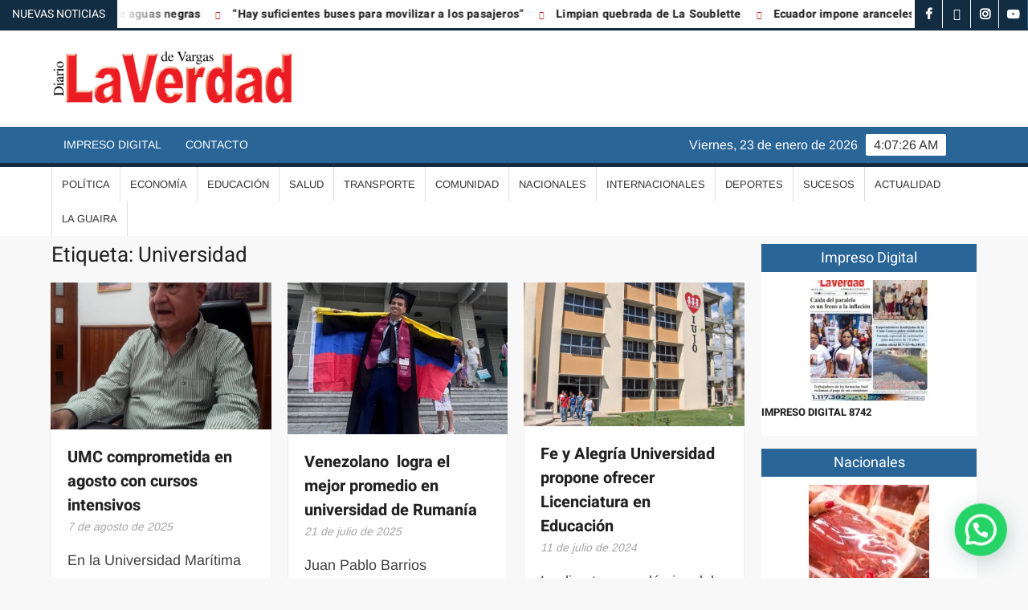

--- FILE ---
content_type: text/html; charset=UTF-8
request_url: https://laverdaddevargas.com/tag/universidad/
body_size: 18496
content:
<!doctype html>
<html lang="es">
<head>
	<meta charset="UTF-8">
	<meta name="viewport" content="width=device-width">
	<link rel="profile" href="https://gmpg.org/xfn/11">

				 			 			 			 			 			 			 			 			 			 			 			 			 			 			 			 			 			 			 			 			 			 			 			 			 			 			 			 			 			 			 			 <meta name='robots' content='index, follow, max-image-preview:large, max-snippet:-1, max-video-preview:-1' />
	<style>img:is([sizes="auto" i], [sizes^="auto," i]) { contain-intrinsic-size: 3000px 1500px }</style>
	
	<!-- This site is optimized with the Yoast SEO Premium plugin v25.0 (Yoast SEO v26.8) - https://yoast.com/product/yoast-seo-premium-wordpress/ -->
	<title>Universidad archivos - Diario La Verdad de Vargas</title>
	<link rel="canonical" href="https://laverdaddevargas.com/tag/universidad/" />
	<link rel="next" href="https://laverdaddevargas.com/tag/universidad/page/2/" />
	<meta property="og:locale" content="es_ES" />
	<meta property="og:type" content="article" />
	<meta property="og:title" content="Universidad archivos" />
	<meta property="og:url" content="https://laverdaddevargas.com/tag/universidad/" />
	<meta property="og:site_name" content="Diario La Verdad de Vargas" />
	<meta name="twitter:card" content="summary_large_image" />
	<meta name="twitter:site" content="@laverdadvargas" />
	<script type="application/ld+json" class="yoast-schema-graph">{"@context":"https://schema.org","@graph":[{"@type":"CollectionPage","@id":"https://laverdaddevargas.com/tag/universidad/","url":"https://laverdaddevargas.com/tag/universidad/","name":"Universidad archivos - Diario La Verdad de Vargas","isPartOf":{"@id":"https://laverdaddevargas.com/#website"},"primaryImageOfPage":{"@id":"https://laverdaddevargas.com/tag/universidad/#primaryimage"},"image":{"@id":"https://laverdaddevargas.com/tag/universidad/#primaryimage"},"thumbnailUrl":"https://laverdaddevargas.com/wp-content/uploads/2025/08/Guillermo-Riut-UMC-1.jpeg","breadcrumb":{"@id":"https://laverdaddevargas.com/tag/universidad/#breadcrumb"},"inLanguage":"es"},{"@type":"ImageObject","inLanguage":"es","@id":"https://laverdaddevargas.com/tag/universidad/#primaryimage","url":"https://laverdaddevargas.com/wp-content/uploads/2025/08/Guillermo-Riut-UMC-1.jpeg","contentUrl":"https://laverdaddevargas.com/wp-content/uploads/2025/08/Guillermo-Riut-UMC-1.jpeg","width":750,"height":1000},{"@type":"BreadcrumbList","@id":"https://laverdaddevargas.com/tag/universidad/#breadcrumb","itemListElement":[{"@type":"ListItem","position":1,"name":"Home","item":"https://laverdaddevargas.com/"},{"@type":"ListItem","position":2,"name":"Universidad"}]},{"@type":"WebSite","@id":"https://laverdaddevargas.com/#website","url":"https://laverdaddevargas.com/","name":"Diario La Verdad de Vargas","description":"","publisher":{"@id":"https://laverdaddevargas.com/#organization"},"potentialAction":[{"@type":"SearchAction","target":{"@type":"EntryPoint","urlTemplate":"https://laverdaddevargas.com/?s={search_term_string}"},"query-input":{"@type":"PropertyValueSpecification","valueRequired":true,"valueName":"search_term_string"}}],"inLanguage":"es"},{"@type":"Organization","@id":"https://laverdaddevargas.com/#organization","name":"La Verdad de Vargas","url":"https://laverdaddevargas.com/","logo":{"@type":"ImageObject","inLanguage":"es","@id":"https://laverdaddevargas.com/#/schema/logo/image/","url":"https://laverdaddevargas.com/wp-content/uploads/2020/06/la-verdad-12.png","contentUrl":"https://laverdaddevargas.com/wp-content/uploads/2020/06/la-verdad-12.png","width":2165,"height":544,"caption":"La Verdad de Vargas"},"image":{"@id":"https://laverdaddevargas.com/#/schema/logo/image/"},"sameAs":["https://www.facebook.com/LaVerdadVargas/","https://x.com/laverdadvargas","https://www.instagram.com/laverdadvargas","https://www.youtube.com/channel/UCVoIdHpW-sndVxMke_kxZRg?view_as=subscriber"]}]}</script>
	<!-- / Yoast SEO Premium plugin. -->


<link rel="alternate" type="application/rss+xml" title="Diario La Verdad de Vargas &raquo; Feed" href="https://laverdaddevargas.com/feed/" />
<link rel="alternate" type="application/rss+xml" title="Diario La Verdad de Vargas &raquo; Feed de los comentarios" href="https://laverdaddevargas.com/comments/feed/" />
<link rel="alternate" type="application/rss+xml" title="Diario La Verdad de Vargas &raquo; Etiqueta Universidad del feed" href="https://laverdaddevargas.com/tag/universidad/feed/" />
<script type="text/javascript">
/* <![CDATA[ */
window._wpemojiSettings = {"baseUrl":"https:\/\/s.w.org\/images\/core\/emoji\/16.0.1\/72x72\/","ext":".png","svgUrl":"https:\/\/s.w.org\/images\/core\/emoji\/16.0.1\/svg\/","svgExt":".svg","source":{"concatemoji":"https:\/\/laverdaddevargas.com\/wp-includes\/js\/wp-emoji-release.min.js?ver=6.8.3"}};
/*! This file is auto-generated */
!function(s,n){var o,i,e;function c(e){try{var t={supportTests:e,timestamp:(new Date).valueOf()};sessionStorage.setItem(o,JSON.stringify(t))}catch(e){}}function p(e,t,n){e.clearRect(0,0,e.canvas.width,e.canvas.height),e.fillText(t,0,0);var t=new Uint32Array(e.getImageData(0,0,e.canvas.width,e.canvas.height).data),a=(e.clearRect(0,0,e.canvas.width,e.canvas.height),e.fillText(n,0,0),new Uint32Array(e.getImageData(0,0,e.canvas.width,e.canvas.height).data));return t.every(function(e,t){return e===a[t]})}function u(e,t){e.clearRect(0,0,e.canvas.width,e.canvas.height),e.fillText(t,0,0);for(var n=e.getImageData(16,16,1,1),a=0;a<n.data.length;a++)if(0!==n.data[a])return!1;return!0}function f(e,t,n,a){switch(t){case"flag":return n(e,"\ud83c\udff3\ufe0f\u200d\u26a7\ufe0f","\ud83c\udff3\ufe0f\u200b\u26a7\ufe0f")?!1:!n(e,"\ud83c\udde8\ud83c\uddf6","\ud83c\udde8\u200b\ud83c\uddf6")&&!n(e,"\ud83c\udff4\udb40\udc67\udb40\udc62\udb40\udc65\udb40\udc6e\udb40\udc67\udb40\udc7f","\ud83c\udff4\u200b\udb40\udc67\u200b\udb40\udc62\u200b\udb40\udc65\u200b\udb40\udc6e\u200b\udb40\udc67\u200b\udb40\udc7f");case"emoji":return!a(e,"\ud83e\udedf")}return!1}function g(e,t,n,a){var r="undefined"!=typeof WorkerGlobalScope&&self instanceof WorkerGlobalScope?new OffscreenCanvas(300,150):s.createElement("canvas"),o=r.getContext("2d",{willReadFrequently:!0}),i=(o.textBaseline="top",o.font="600 32px Arial",{});return e.forEach(function(e){i[e]=t(o,e,n,a)}),i}function t(e){var t=s.createElement("script");t.src=e,t.defer=!0,s.head.appendChild(t)}"undefined"!=typeof Promise&&(o="wpEmojiSettingsSupports",i=["flag","emoji"],n.supports={everything:!0,everythingExceptFlag:!0},e=new Promise(function(e){s.addEventListener("DOMContentLoaded",e,{once:!0})}),new Promise(function(t){var n=function(){try{var e=JSON.parse(sessionStorage.getItem(o));if("object"==typeof e&&"number"==typeof e.timestamp&&(new Date).valueOf()<e.timestamp+604800&&"object"==typeof e.supportTests)return e.supportTests}catch(e){}return null}();if(!n){if("undefined"!=typeof Worker&&"undefined"!=typeof OffscreenCanvas&&"undefined"!=typeof URL&&URL.createObjectURL&&"undefined"!=typeof Blob)try{var e="postMessage("+g.toString()+"("+[JSON.stringify(i),f.toString(),p.toString(),u.toString()].join(",")+"));",a=new Blob([e],{type:"text/javascript"}),r=new Worker(URL.createObjectURL(a),{name:"wpTestEmojiSupports"});return void(r.onmessage=function(e){c(n=e.data),r.terminate(),t(n)})}catch(e){}c(n=g(i,f,p,u))}t(n)}).then(function(e){for(var t in e)n.supports[t]=e[t],n.supports.everything=n.supports.everything&&n.supports[t],"flag"!==t&&(n.supports.everythingExceptFlag=n.supports.everythingExceptFlag&&n.supports[t]);n.supports.everythingExceptFlag=n.supports.everythingExceptFlag&&!n.supports.flag,n.DOMReady=!1,n.readyCallback=function(){n.DOMReady=!0}}).then(function(){return e}).then(function(){var e;n.supports.everything||(n.readyCallback(),(e=n.source||{}).concatemoji?t(e.concatemoji):e.wpemoji&&e.twemoji&&(t(e.twemoji),t(e.wpemoji)))}))}((window,document),window._wpemojiSettings);
/* ]]> */
</script>
<style id='wp-emoji-styles-inline-css' type='text/css'>

	img.wp-smiley, img.emoji {
		display: inline !important;
		border: none !important;
		box-shadow: none !important;
		height: 1em !important;
		width: 1em !important;
		margin: 0 0.07em !important;
		vertical-align: -0.1em !important;
		background: none !important;
		padding: 0 !important;
	}
</style>
<link rel='stylesheet' id='wp-block-library-css' href='https://laverdaddevargas.com/wp-includes/css/dist/block-library/style.min.css?ver=6.8.3' type='text/css' media='all' />
<style id='classic-theme-styles-inline-css' type='text/css'>
/*! This file is auto-generated */
.wp-block-button__link{color:#fff;background-color:#32373c;border-radius:9999px;box-shadow:none;text-decoration:none;padding:calc(.667em + 2px) calc(1.333em + 2px);font-size:1.125em}.wp-block-file__button{background:#32373c;color:#fff;text-decoration:none}
</style>
<style id='joinchat-button-style-inline-css' type='text/css'>
.wp-block-joinchat-button{border:none!important;text-align:center}.wp-block-joinchat-button figure{display:table;margin:0 auto;padding:0}.wp-block-joinchat-button figcaption{font:normal normal 400 .6em/2em var(--wp--preset--font-family--system-font,sans-serif);margin:0;padding:0}.wp-block-joinchat-button .joinchat-button__qr{background-color:#fff;border:6px solid #25d366;border-radius:30px;box-sizing:content-box;display:block;height:200px;margin:auto;overflow:hidden;padding:10px;width:200px}.wp-block-joinchat-button .joinchat-button__qr canvas,.wp-block-joinchat-button .joinchat-button__qr img{display:block;margin:auto}.wp-block-joinchat-button .joinchat-button__link{align-items:center;background-color:#25d366;border:6px solid #25d366;border-radius:30px;display:inline-flex;flex-flow:row nowrap;justify-content:center;line-height:1.25em;margin:0 auto;text-decoration:none}.wp-block-joinchat-button .joinchat-button__link:before{background:transparent var(--joinchat-ico) no-repeat center;background-size:100%;content:"";display:block;height:1.5em;margin:-.75em .75em -.75em 0;width:1.5em}.wp-block-joinchat-button figure+.joinchat-button__link{margin-top:10px}@media (orientation:landscape)and (min-height:481px),(orientation:portrait)and (min-width:481px){.wp-block-joinchat-button.joinchat-button--qr-only figure+.joinchat-button__link{display:none}}@media (max-width:480px),(orientation:landscape)and (max-height:480px){.wp-block-joinchat-button figure{display:none}}

</style>
<style id='global-styles-inline-css' type='text/css'>
:root{--wp--preset--aspect-ratio--square: 1;--wp--preset--aspect-ratio--4-3: 4/3;--wp--preset--aspect-ratio--3-4: 3/4;--wp--preset--aspect-ratio--3-2: 3/2;--wp--preset--aspect-ratio--2-3: 2/3;--wp--preset--aspect-ratio--16-9: 16/9;--wp--preset--aspect-ratio--9-16: 9/16;--wp--preset--color--black: #000000;--wp--preset--color--cyan-bluish-gray: #abb8c3;--wp--preset--color--white: #ffffff;--wp--preset--color--pale-pink: #f78da7;--wp--preset--color--vivid-red: #cf2e2e;--wp--preset--color--luminous-vivid-orange: #ff6900;--wp--preset--color--luminous-vivid-amber: #fcb900;--wp--preset--color--light-green-cyan: #7bdcb5;--wp--preset--color--vivid-green-cyan: #00d084;--wp--preset--color--pale-cyan-blue: #8ed1fc;--wp--preset--color--vivid-cyan-blue: #0693e3;--wp--preset--color--vivid-purple: #9b51e0;--wp--preset--gradient--vivid-cyan-blue-to-vivid-purple: linear-gradient(135deg,rgba(6,147,227,1) 0%,rgb(155,81,224) 100%);--wp--preset--gradient--light-green-cyan-to-vivid-green-cyan: linear-gradient(135deg,rgb(122,220,180) 0%,rgb(0,208,130) 100%);--wp--preset--gradient--luminous-vivid-amber-to-luminous-vivid-orange: linear-gradient(135deg,rgba(252,185,0,1) 0%,rgba(255,105,0,1) 100%);--wp--preset--gradient--luminous-vivid-orange-to-vivid-red: linear-gradient(135deg,rgba(255,105,0,1) 0%,rgb(207,46,46) 100%);--wp--preset--gradient--very-light-gray-to-cyan-bluish-gray: linear-gradient(135deg,rgb(238,238,238) 0%,rgb(169,184,195) 100%);--wp--preset--gradient--cool-to-warm-spectrum: linear-gradient(135deg,rgb(74,234,220) 0%,rgb(151,120,209) 20%,rgb(207,42,186) 40%,rgb(238,44,130) 60%,rgb(251,105,98) 80%,rgb(254,248,76) 100%);--wp--preset--gradient--blush-light-purple: linear-gradient(135deg,rgb(255,206,236) 0%,rgb(152,150,240) 100%);--wp--preset--gradient--blush-bordeaux: linear-gradient(135deg,rgb(254,205,165) 0%,rgb(254,45,45) 50%,rgb(107,0,62) 100%);--wp--preset--gradient--luminous-dusk: linear-gradient(135deg,rgb(255,203,112) 0%,rgb(199,81,192) 50%,rgb(65,88,208) 100%);--wp--preset--gradient--pale-ocean: linear-gradient(135deg,rgb(255,245,203) 0%,rgb(182,227,212) 50%,rgb(51,167,181) 100%);--wp--preset--gradient--electric-grass: linear-gradient(135deg,rgb(202,248,128) 0%,rgb(113,206,126) 100%);--wp--preset--gradient--midnight: linear-gradient(135deg,rgb(2,3,129) 0%,rgb(40,116,252) 100%);--wp--preset--font-size--small: 13px;--wp--preset--font-size--medium: 20px;--wp--preset--font-size--large: 36px;--wp--preset--font-size--x-large: 42px;--wp--preset--spacing--20: 0.44rem;--wp--preset--spacing--30: 0.67rem;--wp--preset--spacing--40: 1rem;--wp--preset--spacing--50: 1.5rem;--wp--preset--spacing--60: 2.25rem;--wp--preset--spacing--70: 3.38rem;--wp--preset--spacing--80: 5.06rem;--wp--preset--shadow--natural: 6px 6px 9px rgba(0, 0, 0, 0.2);--wp--preset--shadow--deep: 12px 12px 50px rgba(0, 0, 0, 0.4);--wp--preset--shadow--sharp: 6px 6px 0px rgba(0, 0, 0, 0.2);--wp--preset--shadow--outlined: 6px 6px 0px -3px rgba(255, 255, 255, 1), 6px 6px rgba(0, 0, 0, 1);--wp--preset--shadow--crisp: 6px 6px 0px rgba(0, 0, 0, 1);}:where(.is-layout-flex){gap: 0.5em;}:where(.is-layout-grid){gap: 0.5em;}body .is-layout-flex{display: flex;}.is-layout-flex{flex-wrap: wrap;align-items: center;}.is-layout-flex > :is(*, div){margin: 0;}body .is-layout-grid{display: grid;}.is-layout-grid > :is(*, div){margin: 0;}:where(.wp-block-columns.is-layout-flex){gap: 2em;}:where(.wp-block-columns.is-layout-grid){gap: 2em;}:where(.wp-block-post-template.is-layout-flex){gap: 1.25em;}:where(.wp-block-post-template.is-layout-grid){gap: 1.25em;}.has-black-color{color: var(--wp--preset--color--black) !important;}.has-cyan-bluish-gray-color{color: var(--wp--preset--color--cyan-bluish-gray) !important;}.has-white-color{color: var(--wp--preset--color--white) !important;}.has-pale-pink-color{color: var(--wp--preset--color--pale-pink) !important;}.has-vivid-red-color{color: var(--wp--preset--color--vivid-red) !important;}.has-luminous-vivid-orange-color{color: var(--wp--preset--color--luminous-vivid-orange) !important;}.has-luminous-vivid-amber-color{color: var(--wp--preset--color--luminous-vivid-amber) !important;}.has-light-green-cyan-color{color: var(--wp--preset--color--light-green-cyan) !important;}.has-vivid-green-cyan-color{color: var(--wp--preset--color--vivid-green-cyan) !important;}.has-pale-cyan-blue-color{color: var(--wp--preset--color--pale-cyan-blue) !important;}.has-vivid-cyan-blue-color{color: var(--wp--preset--color--vivid-cyan-blue) !important;}.has-vivid-purple-color{color: var(--wp--preset--color--vivid-purple) !important;}.has-black-background-color{background-color: var(--wp--preset--color--black) !important;}.has-cyan-bluish-gray-background-color{background-color: var(--wp--preset--color--cyan-bluish-gray) !important;}.has-white-background-color{background-color: var(--wp--preset--color--white) !important;}.has-pale-pink-background-color{background-color: var(--wp--preset--color--pale-pink) !important;}.has-vivid-red-background-color{background-color: var(--wp--preset--color--vivid-red) !important;}.has-luminous-vivid-orange-background-color{background-color: var(--wp--preset--color--luminous-vivid-orange) !important;}.has-luminous-vivid-amber-background-color{background-color: var(--wp--preset--color--luminous-vivid-amber) !important;}.has-light-green-cyan-background-color{background-color: var(--wp--preset--color--light-green-cyan) !important;}.has-vivid-green-cyan-background-color{background-color: var(--wp--preset--color--vivid-green-cyan) !important;}.has-pale-cyan-blue-background-color{background-color: var(--wp--preset--color--pale-cyan-blue) !important;}.has-vivid-cyan-blue-background-color{background-color: var(--wp--preset--color--vivid-cyan-blue) !important;}.has-vivid-purple-background-color{background-color: var(--wp--preset--color--vivid-purple) !important;}.has-black-border-color{border-color: var(--wp--preset--color--black) !important;}.has-cyan-bluish-gray-border-color{border-color: var(--wp--preset--color--cyan-bluish-gray) !important;}.has-white-border-color{border-color: var(--wp--preset--color--white) !important;}.has-pale-pink-border-color{border-color: var(--wp--preset--color--pale-pink) !important;}.has-vivid-red-border-color{border-color: var(--wp--preset--color--vivid-red) !important;}.has-luminous-vivid-orange-border-color{border-color: var(--wp--preset--color--luminous-vivid-orange) !important;}.has-luminous-vivid-amber-border-color{border-color: var(--wp--preset--color--luminous-vivid-amber) !important;}.has-light-green-cyan-border-color{border-color: var(--wp--preset--color--light-green-cyan) !important;}.has-vivid-green-cyan-border-color{border-color: var(--wp--preset--color--vivid-green-cyan) !important;}.has-pale-cyan-blue-border-color{border-color: var(--wp--preset--color--pale-cyan-blue) !important;}.has-vivid-cyan-blue-border-color{border-color: var(--wp--preset--color--vivid-cyan-blue) !important;}.has-vivid-purple-border-color{border-color: var(--wp--preset--color--vivid-purple) !important;}.has-vivid-cyan-blue-to-vivid-purple-gradient-background{background: var(--wp--preset--gradient--vivid-cyan-blue-to-vivid-purple) !important;}.has-light-green-cyan-to-vivid-green-cyan-gradient-background{background: var(--wp--preset--gradient--light-green-cyan-to-vivid-green-cyan) !important;}.has-luminous-vivid-amber-to-luminous-vivid-orange-gradient-background{background: var(--wp--preset--gradient--luminous-vivid-amber-to-luminous-vivid-orange) !important;}.has-luminous-vivid-orange-to-vivid-red-gradient-background{background: var(--wp--preset--gradient--luminous-vivid-orange-to-vivid-red) !important;}.has-very-light-gray-to-cyan-bluish-gray-gradient-background{background: var(--wp--preset--gradient--very-light-gray-to-cyan-bluish-gray) !important;}.has-cool-to-warm-spectrum-gradient-background{background: var(--wp--preset--gradient--cool-to-warm-spectrum) !important;}.has-blush-light-purple-gradient-background{background: var(--wp--preset--gradient--blush-light-purple) !important;}.has-blush-bordeaux-gradient-background{background: var(--wp--preset--gradient--blush-bordeaux) !important;}.has-luminous-dusk-gradient-background{background: var(--wp--preset--gradient--luminous-dusk) !important;}.has-pale-ocean-gradient-background{background: var(--wp--preset--gradient--pale-ocean) !important;}.has-electric-grass-gradient-background{background: var(--wp--preset--gradient--electric-grass) !important;}.has-midnight-gradient-background{background: var(--wp--preset--gradient--midnight) !important;}.has-small-font-size{font-size: var(--wp--preset--font-size--small) !important;}.has-medium-font-size{font-size: var(--wp--preset--font-size--medium) !important;}.has-large-font-size{font-size: var(--wp--preset--font-size--large) !important;}.has-x-large-font-size{font-size: var(--wp--preset--font-size--x-large) !important;}
:where(.wp-block-post-template.is-layout-flex){gap: 1.25em;}:where(.wp-block-post-template.is-layout-grid){gap: 1.25em;}
:where(.wp-block-columns.is-layout-flex){gap: 2em;}:where(.wp-block-columns.is-layout-grid){gap: 2em;}
:root :where(.wp-block-pullquote){font-size: 1.5em;line-height: 1.6;}
</style>
<link rel='stylesheet' id='wp-components-css' href='https://laverdaddevargas.com/wp-includes/css/dist/components/style.min.css?ver=6.8.3' type='text/css' media='all' />
<link rel='stylesheet' id='godaddy-styles-css' href='https://laverdaddevargas.com/wp-content/mu-plugins/vendor/wpex/godaddy-launch/includes/Dependencies/GoDaddy/Styles/build/latest.css?ver=2.0.2' type='text/css' media='all' />
<link rel='stylesheet' id='freenews-style-css' href='https://laverdaddevargas.com/wp-content/themes/freenews/style.css?ver=6.8.3' type='text/css' media='all' />
<link rel='stylesheet' id='font-awesome-css' href='https://laverdaddevargas.com/wp-content/plugins/elementor/assets/lib/font-awesome/css/font-awesome.min.css?ver=4.7.0' type='text/css' media='all' />
<link rel='stylesheet' id='freenews-google-fonts-css' href='https://laverdaddevargas.com/wp-content/fonts/c930580ea1dbd99a62372c60b007908b.css' type='text/css' media='all' />
<link rel='stylesheet' id='elementor-icons-css' href='https://laverdaddevargas.com/wp-content/plugins/elementor/assets/lib/eicons/css/elementor-icons.min.css?ver=5.46.0' type='text/css' media='all' />
<link rel='stylesheet' id='elementor-frontend-css' href='https://laverdaddevargas.com/wp-content/plugins/elementor/assets/css/frontend.min.css?ver=3.34.2' type='text/css' media='all' />
<link rel='stylesheet' id='elementor-post-236072-css' href='https://laverdaddevargas.com/wp-content/uploads/elementor/css/post-236072.css?ver=1769052600' type='text/css' media='all' />
<link rel='stylesheet' id='jet-blog-css' href='https://laverdaddevargas.com/wp-content/plugins/jet-blog/assets/css/jet-blog.css?ver=2.4.5.1' type='text/css' media='all' />
<link rel='stylesheet' id='pp-extensions-css' href='https://laverdaddevargas.com/wp-content/plugins/powerpack-elements/assets/css/min/extensions.min.css?ver=2.12.9' type='text/css' media='all' />
<link rel='stylesheet' id='pp-tooltip-css' href='https://laverdaddevargas.com/wp-content/plugins/powerpack-elements/assets/css/min/tooltip.min.css?ver=2.12.9' type='text/css' media='all' />
<link rel='stylesheet' id='elementor-gf-local-roboto-css' href='https://laverdaddevargas.com/wp-content/uploads/elementor/google-fonts/css/roboto.css?ver=1742229275' type='text/css' media='all' />
<link rel='stylesheet' id='elementor-gf-local-robotoslab-css' href='https://laverdaddevargas.com/wp-content/uploads/elementor/google-fonts/css/robotoslab.css?ver=1742229279' type='text/css' media='all' />
<script type="text/javascript" id="jquery-core-js-extra">
/* <![CDATA[ */
var pp = {"ajax_url":"https:\/\/laverdaddevargas.com\/wp-admin\/admin-ajax.php"};
/* ]]> */
</script>
<script type="text/javascript" src="https://laverdaddevargas.com/wp-includes/js/jquery/jquery.min.js?ver=3.7.1" id="jquery-core-js"></script>
<script type="text/javascript" src="https://laverdaddevargas.com/wp-includes/js/jquery/jquery-migrate.min.js?ver=3.4.1" id="jquery-migrate-js"></script>
<script type="text/javascript" src="https://laverdaddevargas.com/wp-content/themes/freenews/assets/js/global.js?ver=1" id="freenews-global-js"></script>
<link rel="EditURI" type="application/rsd+xml" title="RSD" href="https://laverdaddevargas.com/xmlrpc.php?rsd" />
<meta name="generator" content="Elementor 3.34.2; features: additional_custom_breakpoints; settings: css_print_method-external, google_font-enabled, font_display-auto">
<script async src="https://pagead2.googlesyndication.com/pagead/js/adsbygoogle.js?client=ca-pub-1016561115375181"
     crossorigin="anonymous"></script>
			<style>
				.e-con.e-parent:nth-of-type(n+4):not(.e-lazyloaded):not(.e-no-lazyload),
				.e-con.e-parent:nth-of-type(n+4):not(.e-lazyloaded):not(.e-no-lazyload) * {
					background-image: none !important;
				}
				@media screen and (max-height: 1024px) {
					.e-con.e-parent:nth-of-type(n+3):not(.e-lazyloaded):not(.e-no-lazyload),
					.e-con.e-parent:nth-of-type(n+3):not(.e-lazyloaded):not(.e-no-lazyload) * {
						background-image: none !important;
					}
				}
				@media screen and (max-height: 640px) {
					.e-con.e-parent:nth-of-type(n+2):not(.e-lazyloaded):not(.e-no-lazyload),
					.e-con.e-parent:nth-of-type(n+2):not(.e-lazyloaded):not(.e-no-lazyload) * {
						background-image: none !important;
					}
				}
			</style>
					<style type="text/css">
					.site-title a,
			.site-description,
			.has-header-image .site-title a,
			.has-header-image .site-description,
			.has-top-bg-image .site-title a,
			.has-top-bg-image .site-description {
				position: absolute;
				clip: rect(1px, 1px, 1px, 1px);
			}
				</style>
		<link rel="icon" href="https://laverdaddevargas.com/wp-content/uploads/2020/06/cropped-title-32x32.png" sizes="32x32" />
<link rel="icon" href="https://laverdaddevargas.com/wp-content/uploads/2020/06/cropped-title-192x192.png" sizes="192x192" />
<link rel="apple-touch-icon" href="https://laverdaddevargas.com/wp-content/uploads/2020/06/cropped-title-180x180.png" />
<meta name="msapplication-TileImage" content="https://laverdaddevargas.com/wp-content/uploads/2020/06/cropped-title-270x270.png" />
		<style type="text/css" id="wp-custom-css">
			/*****************/

.soliloquy-container .soliloquy-caption {
 
	/*--Arriba Texto----*/
  /*top: 10px;
	bottom:auto !important;
	padding:0px!important; */
/*--Fin Arriba Texto----*/
	
		/*--Abajo Texto----*/  
	padding:0px!important;
	padding-bottom:15px!important;
/*--Fin Abajo Texto----*/
}

.soliloquy-container .soliloquy-caption-inside {
    font-size: 2.5vw  !important;   
    color: #fff;
    width: 100%;
/*--Derecha Texto----*/	
	/*text-align: right !important;
  float: right;
	padding-right: 20px     !important;*/
/*--Fin Derecha Texto----*/	
	
/*--Izquierda Texto----*/	
	text-align: left !important;
  float: left;
	padding-right: 20px     !important;
/**--Fin Izquierda Texto----*/		
}

/******************/

.slide-summary-left{
	display:block !important;
	font-size: 20px !important;
}

@media only screen and (min-width: 1200px) {
.slide-content-left{
	padding-top:0 !important;
	padding-left: 0;
	padding-right: 10px;
}
}
.slide-text-left a{
	color: #2a6598   !important;
	font-size: 35px !important;
}
.slide-text-left a:hover{
	color: #0c3d69  !important;
}

.widget_text.video_por1.highlighted-category-content {
    height: 205px;
}

#id-del-widget{
	/**
	min-height: 690px !important;
	*/
}

.menu-social-links-container ul > li a:hover {
    background: #2a6598  !important;
}
.video_por1{
	max-width: 100%;
	margin-bottom: 10px !important;
}
.video_por1 iframe{
	width: 100%;
	height: 100%;
	position: absolute;
	top: 0	
}
.video_por1 .custom-html-widget{
	height:inherit;
	line-height: normal;
}

.google_column_chart{
margin-left: -100px;
}

.main-content-area .widget-title::after{
	width: 40%;
}

.main-content-area .widget-title{
	display:block;

}
.right-widget-area iframe{
	height:300px;
		width: 100%;
}

	.main-content-area iframe{
	height:28vw;
		width: 100%;
}

.advertise-area .widget-title {
   display: inline-block;
position: relative;
	font-weight:bold;
	font-size:18pt;
	margin-bottom:-10px;
	margin-top:10px;
}

.advertise-area .widget-title::before {
   content: '';
background-color: #BA1818;
position: absolute;
left: -20px;
top: -1px;
width: 3px;
height: 20px;
}

.slide-content {
    margin: auto;
}

.soliloquy-next {
height: 100% !important;
    padding: 25px !important;
    background: url("wp-content/plugins/soliloquy-lite/assets/css/images/right.png") no-repeat scroll 50% 50% !important;
    top: 0 !important;
}

.soliloquy-prev {
    height: 100% !important;
    padding: 25px !important;
    background: url("wp-content/plugins/soliloquy-lite/assets/css/images/left.png") no-repeat scroll 50% 50% !important;
    top: 0 !important;
}

#date {
    text-align: right;
}

#date:first-letter {
    text-transform: uppercase;
}



.header-brand {
    background-color: #fff;

}
.news-post-title h3 a br{
    display: none;
}

.main-header-brand{
    border-top: 3px solid red;

border-color: #122c42;
}

.site-info {
    display: inline-block;
    display: none;
}

.main-navigation > ul > li.current-menu-item > a, .main-navigation > ul > li.current_page_item > a, .main-navigation > ul > li.current-menu-ancestor > a {
    background-color: #122c42;
	
	}

#nav-sticker {
  
    border-bottom: 5px solid #122c42;
}

.slide-meta {
    display: none;
}

.blog-category-post-meta {
    margin-top: 5px;
}

.widget_list_category_posts{
    margin-bottom: 0px !important;
}



.hl-category-header, .right-widget-area .widget-title {
    background-color: #2a6598 !important;
	
	}

.site-content {
    margin: 5px 0 !important;
}

.highlighted-category-meta, .category-slide-meta{
   display:none;
}

.entry-date {
   display:contents;
}

.recent-posts-wrap .posted-on{
	display:none;		
}

.recent-posts-wrap .post-thumbnail{
	margin-bottom:5px;
}

.site-content-cell{
    margin-top: 5px  ;
}
.blog-category-post-meta {
    display: none;
}

div.blog-category-post-wrap div:last-child
{
    margin-bottom: 1px;
}

.hl-category-header{

    display: none;
}


.list-category-post-meta {

    display: none;
}


.widget {
    margin: 0 0 1em;
}

#media_image-2 {
    margin: 0 0 15px;
}

.banner-wrap {
    margin-bottom: 1px;
	margin-top: 25px;
}

.navigation-top{
    background-color: #2a6598;
}

.right-widget-area .widget-title {
    background-color: #2a6598;
	margin-bottom:10px;
	margin-top:25px;
}

button, input[type="button"], input[type="reset"], input[type="submit"],.header-social-menu, .back-to-top{
    background-color: #2a6598;
width:auto;
}

.widget_search .search-submit, .post-page-search .search-submit {
    height: 36px;
    width: 80px;
	background-color: #2a6598;
}

button:hover, input[type="button"]:hover, input[type="reset"]:hover, input[type="submit"]:hover {
    background-color: #122c42;
}


.flash-news-header {
background: linear-gradient(0deg, #122c42, #122c42, #122c42, #122c42);
        background-size: auto;
}

.search-container {
    width: 20%;
	background-color: #ecd9bd5e;
	
	left:89% !important;
	top:15% !important;
}

.search-container .search-field {
		background-color: #ecd9bd5e;
	opacity:0.3;
	color:#000;
}

.header-media-search {
	display: none;
}

.wp-post-image{
	margin: auto;
	display: block;

	}

    
.entry-title {max-width: 750px;
    margin: auto;
	}
.entry-content{max-width: 600px;
    margin: auto;
	font-size: 18px;
	}

.entry-meta{max-width: 600px;
    margin: auto;
	}

.author{display:none;
	}

.social-links-menu li a {

    background: #122c42 !important;
}

.post-thumbnail {

    width: 100% !important;
    height: auto !important;
    margin-right: 20px;
	background: #fff;
}

.size-thumbnail {
    max-width: 150px;
}

.social-links-menu {

    float: inline-end;
		padding-right:6px;

}

.soliloquy-caption {
    background: rgba(0, 0, 0, 0.2);
}


.imgCompleto {
		 width: 90% !important;
    max-width: 90% !important;
	margin: auto !important;
	background-color:#f5f5f5;
}
.soliloquy-container, 
.soliloquy-image{
		 width: 100% !important;
    max-width: 100% !important;
	height: auto
}
.soliloquy-theme-classic .soliloquy-pager {
    text-align: center !important;
}

.soliloquy-container .soliloquy-caption {
    background: rgba(0, 0, 0, 0.13) !important;
}
.flash-news {
width: calc(100% - 145px);
}

.flash-news::after {
    background: transparent;
}

.linkCalameo{
    
	color:#122c42;
	text-decoration: none !important;
}

.linkCalameo:visited {
  color: #122c42;
  background-color: transparent;
  text-decoration: none;
}

h1.entry-title {
    font-size: 30pt;
	}

div.sumarioDiv {
    float: right;
    width: 45%;
    height: auto;
    margin: 10px;
    background-color: #f9f9f9ab;
    padding: 10px;
    border-color: #122c42;
    border-style: double;
    border-radius: 5px;
    box-shadow: 0 2px 6px 0 rgba(0, 0, 0, 0.2), 0 6px 10px 0 rgba(0, 0, 0, 0.19);
    font-weight: bold;
	line-height: 25px;
    clear:both;
}
div.sumarioDivLeft {
    float: left;
    margin-right:12px;
}
	div.topSpace {
		width: 0px;
		height: 65px;
		float: left;
	}

.slide-text{
	display:none;
}
.txtTitulo{
color: #222;
font-family: 'Heebo', serif;
font-weight: 500;
line-height: 1.1;font-size: 18px;
margin-top: 0;
}

#secondary .widget-title {
    background-color: #2a6598;
	margin-bottom:10px;
	margin-top:0px;
}
#secondary .widget{
	border: 0px solid #eee;
  padding: 0px;
	text-align:center;
}
#secondary .list-category-post-thumbnail {
    margin-bottom: 5px;
}
#secondary .list-category-post-title{
	font-size:13pt;
}

@media only screen and (max-width: 960px) {

	.flash-news {
		width: calc(100% - 145px);
	}
	
	.soliloquy-container, 
.soliloquy-image, .imgCompleto {
		 width: 100% !important;
    max-width: 100% !important;
	height: auto !important;
}

	
}

@media only screen and (max-width: 1250px) {

.search-container {
    width: 34%;
	max-width:244px;
		background-color: #ecd9bd5e;
left: calc(100% - 130px) !important;
top: 18% !important;
}
	
	.header-right {
    float: none;
}

.header-brand-content {
	text-align: center;
}
	
}

@media only screen and (max-width: 768px) {

	.clock{
		display:none;
	}	
	
.search-container {
    width: 45%;

left: calc(100% - 130px) !important;
top: 25% !important;
}
	.flash-news-header {
    display:none;
}
	
}
@media only screen and (max-width: 600px) {
	
.soliloquy-container .soliloquy-pager, .soliloquy-container .soliloquy-caption, .soliloquy-container .soliloquy-controls-auto {
    display: block !important;
}
}

@media only screen and (max-width: 500px) {

.search-container {
    width: 70%;

left: calc(100% - 130px) !important;
	top: 40% !important;
}
}

@media only screen and (min-width: 1200px) {
.header-right{
width: calc(100% - 350px);
text-align: right;
}
}
@media only screen and (max-width: 1024px) {
.main-content-area iframe{
	height:48vw;
}
.google_column_chart{
overflow-x: scroll;
overflow-y: hidden;
	margin-left:0px !important;
}
}

/*****************************/
.slick-next {
	right: 0 !important;
	left: auto;
	cursor: url([data-uri]), default;
}

.slick-prev {
	left: 0 !important;
	cursor: url([data-uri]), default;
}		</style>
		</head>

<body class="archive tag tag-universidad tag-462 wp-custom-logo wp-theme-freenews hfeed lw-area rw-area has-sidebar elementor-default elementor-kit-236072">
	<div id="page" class="site">
	<a class="skip-link screen-reader-text" href="#content">Saltar al contenido</a>

	
	<header id="masthead" class="site-header">
		<div id="main-header" class="main-header">
			<div class="navigation-top">
        		<div class="wrap">
            	<div id="site-header-menu" class="site-header-menu">
               	<nav class="main-navigation" aria-label="Menú principal" role="navigation">
							    <button class="menu-toggle" aria-controls="primary-menu" aria-expanded="false">
        <span class="toggle-text">Menú</span>
        <span class="toggle-bar"></span>
    </button>

    <ul id="primary-menu" class="menu nav-menu"><li id="menu-item-436" class="menu-item menu-item-type-taxonomy menu-item-object-category menu-item-436 category-color-42"><a href="https://laverdaddevargas.com/category/impresodigital/">Impreso Digital</a></li>
<li id="menu-item-145" class="menu-item menu-item-type-post_type menu-item-object-page menu-item-145"><a href="https://laverdaddevargas.com/contact/">Contacto</a></li>
</ul>						 </nav><!-- #site-navigation -->
           		</div>
        		</div><!-- .wrap -->
			</div><!-- .navigation-top -->
			       <nav class="secondary-navigation" role="navigation" aria-label="Navegación secundaria">
            <div class="wrap">
                <button class="secondary-menu-toggle" aria-controls="primary-menu" aria-expanded="false">
                    <span class="secondary-toggle-text">Menú</span>
                    <span class="secondary-toggle-bar"></span>
                </button>
                <ul id="primary-menu" class="secondary-menu"><li id="menu-item-380" class="menu-item menu-item-type-taxonomy menu-item-object-category menu-item-380 category-color-4"><a href="https://laverdaddevargas.com/category/politica/">Política</a></li>
<li id="menu-item-374" class="menu-item menu-item-type-taxonomy menu-item-object-category menu-item-374 category-color-9"><a href="https://laverdaddevargas.com/category/economia/">Economía</a></li>
<li id="menu-item-371" class="menu-item menu-item-type-taxonomy menu-item-object-category menu-item-371 category-color-5"><a href="https://laverdaddevargas.com/category/educacion/">Educación</a></li>
<li id="menu-item-372" class="menu-item menu-item-type-taxonomy menu-item-object-category menu-item-372 category-color-6"><a href="https://laverdaddevargas.com/category/salud/">Salud</a></li>
<li id="menu-item-375" class="menu-item menu-item-type-taxonomy menu-item-object-category menu-item-has-children menu-item-375 category-color-12"><a href="https://laverdaddevargas.com/category/transporte/">Transporte</a>
<ul class="sub-menu">
	<li id="menu-item-376" class="menu-item menu-item-type-taxonomy menu-item-object-category menu-item-376 category-color-13"><a href="https://laverdaddevargas.com/category/transporte/aeropuerto/">Aeropuerto</a></li>
	<li id="menu-item-389" class="menu-item menu-item-type-taxonomy menu-item-object-category menu-item-389 category-color-38"><a href="https://laverdaddevargas.com/category/transporte/puerto/">Puerto</a></li>
</ul>
</li>
<li id="menu-item-1782" class="menu-item menu-item-type-taxonomy menu-item-object-category menu-item-1782 category-color-11"><a href="https://laverdaddevargas.com/category/comunidad/">Comunidad</a></li>
<li id="menu-item-369" class="menu-item menu-item-type-taxonomy menu-item-object-category menu-item-369 category-color-7"><a href="https://laverdaddevargas.com/category/mundo/nacionales/">Nacionales</a></li>
<li id="menu-item-373" class="menu-item menu-item-type-taxonomy menu-item-object-category menu-item-373 category-color-8"><a href="https://laverdaddevargas.com/category/mundo/internacionales/">Internacionales</a></li>
<li id="menu-item-370" class="menu-item menu-item-type-taxonomy menu-item-object-category menu-item-370 category-color-10"><a href="https://laverdaddevargas.com/category/deportes/">Deportes</a></li>
<li id="menu-item-377" class="menu-item menu-item-type-taxonomy menu-item-object-category menu-item-377 category-color-14"><a href="https://laverdaddevargas.com/category/sucesos/">Sucesos</a></li>
<li id="menu-item-431" class="menu-item menu-item-type-taxonomy menu-item-object-category menu-item-has-children menu-item-431 category-color-40"><a href="https://laverdaddevargas.com/category/actualidad/">Actualidad</a>
<ul class="sub-menu">
	<li id="menu-item-384" class="menu-item menu-item-type-taxonomy menu-item-object-category menu-item-has-children menu-item-384 category-color-15"><a href="https://laverdaddevargas.com/category/actualidad/farandula/">Farándula</a>
	<ul class="sub-menu">
		<li id="menu-item-393" class="menu-item menu-item-type-taxonomy menu-item-object-category menu-item-393 category-color-39"><a href="https://laverdaddevargas.com/category/actualidad/farandula/chicalaverdad/">Chica La Verdad</a></li>
	</ul>
</li>
	<li id="menu-item-432" class="menu-item menu-item-type-taxonomy menu-item-object-category menu-item-432 category-color-41"><a href="https://laverdaddevargas.com/category/actualidad/arteycultura/">Arte y Cultura</a></li>
	<li id="menu-item-433" class="menu-item menu-item-type-taxonomy menu-item-object-category menu-item-433 category-color-20"><a href="https://laverdaddevargas.com/category/actualidad/cienciaytecnologia/">Ciencia y Tecnología</a></li>
	<li id="menu-item-5013" class="menu-item menu-item-type-taxonomy menu-item-object-category menu-item-5013 category-color-1178"><a href="https://laverdaddevargas.com/category/actualidad/curiosidades/">Curiosidades</a></li>
</ul>
</li>
<li id="menu-item-152588" class="menu-item menu-item-type-taxonomy menu-item-object-category menu-item-152588 category-color-4285"><a href="https://laverdaddevargas.com/category/regionales/">La Guaira</a></li>
</ul>            </div><!-- .wrap -->
        </nav><!-- .secondary-navigation -->       

			<div class="top-header">
				<div class="top-header-inner">

					    <div class="flash-news">
                <div class="flash-news-header">
            <h4 class="flash-news-title">Nuevas Noticias</h4>
        </div>
                <div class="marquee">
                            <artical class="news-post-title"><h3><a href="https://laverdaddevargas.com/calles-internas-de-puerto-viejo-inundadas-de-aguas-negras/" title="Calles internas de Puerto Viejo inundadas de aguas negras">Calles internas de Puerto Viejo inundadas de aguas negras</a></h3></artical>

                            <artical class="news-post-title"><h3><a href="https://laverdaddevargas.com/hay-suficientes-buses-para-movilizar-a-los-pasajeros/" title="“Hay suficientes buses para movilizar a los pasajeros”">“Hay suficientes buses para movilizar a los pasajeros”</a></h3></artical>

                            <artical class="news-post-title"><h3><a href="https://laverdaddevargas.com/limpian-quebrada-de-la-soublette/" title="Limpian quebrada de La Soublette">Limpian quebrada de La Soublette</a></h3></artical>

                            <artical class="news-post-title"><h3><a href="https://laverdaddevargas.com/ecuador-impone-aranceles-a-colombia/" title="Ecuador impone aranceles a Colombia">Ecuador impone aranceles a Colombia</a></h3></artical>

                            <artical class="news-post-title"><h3><a href="https://laverdaddevargas.com/inician-las-preinscripciones-de-postgrados-maritimos-en-la-marina-mercante/" title="Inician las preinscripciones de postgrados marítimos en la Marina Mercante">Inician las preinscripciones de postgrados marítimos en la Marina Mercante</a></h3></artical>

                            <artical class="news-post-title"><h3><a href="https://laverdaddevargas.com/vendedor-playero-y-motopiruetista-arrollo-a-una-pareja-y-se-mato/" title="Vendedor playero y motopiruetista arrolló a una pareja y se mató">Vendedor playero y motopiruetista arrolló a una pareja y se mató</a></h3></artical>

                            <artical class="news-post-title"><h3><a href="https://laverdaddevargas.com/fedenaga-reporta-disminucion-en-precios-de-la-carne-a-nivel-del-consumidor/" title="Fedenaga reporta disminución  en precios de la carne a nivel del consumidor">Fedenaga reporta disminución  en precios de la carne a nivel del consumidor</a></h3></artical>

                            <artical class="news-post-title"><h3><a href="https://laverdaddevargas.com/murio-el-periodista-walter-martinez/" title="Murió el periodista Walter Martínez">Murió el periodista Walter Martínez</a></h3></artical>

                            <artical class="news-post-title"><h3><a href="https://laverdaddevargas.com/incodir-fortalece-la-formacion-contra-la-discriminacion/" title="Incodir fortalece la formación contra la discriminación">Incodir fortalece la formación contra la discriminación</a></h3></artical>

                            <artical class="news-post-title"><h3><a href="https://laverdaddevargas.com/trabajadores-de-las-farmacias-suaf-reclaman-el-pago-de-sus-comisiones/" title="Trabajadores de las farmacias Suaf reclaman el pago de sus comisiones">Trabajadores de las farmacias Suaf reclaman el pago de sus comisiones</a></h3></artical>

                    </div><!-- .marquee -->
    </div><!-- .flash-news -->
    
					<div class="header-social-menu">

						    <nav class="social-navigation" role="navigation" aria-label="Navegación social">
        <ul class="social-links-menu"><li id="menu-item-54" class="menu-item menu-item-type-custom menu-item-object-custom menu-item-54"><a target="_blank" href="https://www.facebook.com/LaVerdadVargas/"><span class="screen-reader-text">facebook</span></a></li>
<li id="menu-item-55" class="menu-item menu-item-type-custom menu-item-object-custom menu-item-55"><a target="_blank" href="https://twitter.com/laverdadvargas"><span class="screen-reader-text">twitter</span></a></li>
<li id="menu-item-58" class="menu-item menu-item-type-custom menu-item-object-custom menu-item-58"><a target="_blank" href="https://www.instagram.com/laverdadvargas/"><span class="screen-reader-text">instagram</span></a></li>
<li id="menu-item-59" class="menu-item menu-item-type-custom menu-item-object-custom menu-item-59"><a target="_blank" href="https://www.youtube.com/channel/UCVoIdHpW-sndVxMke_kxZRg?view_as=subscriber"><span class="screen-reader-text">Youtube</span></a></li>
</ul>    </nav><!-- .social-navigation -->


					</div><!-- .header-social-menu -->
				</div><!-- .top-header-inner -->
			</div><!-- .top-header -->

							<div class="header-media-search">

					<div class="search-container">
    <form method="get" class="search" action="https://laverdaddevargas.com/"> 
        <label for='s' class='screen-reader-text'>Buscar</label> 
            <input class="search-field" placeholder="Buscar&hellip;" name="s" type="search"> 
            <input class="search-submit" value="Buscar" type="submit">
    </form>
</div><!-- .search-container -->
    

				</div><!-- .header-media-search -->
						<div class="main-header-brand">
				<div class="header-brand">
					<div class="wrap">
						<div class="header-brand-content">
							    <div class="site-branding">
        <a href="https://laverdaddevargas.com/" class="custom-logo-link" rel="home"><img fetchpriority="high" width="2165" height="544" src="https://laverdaddevargas.com/wp-content/uploads/2020/06/la-verdad-12.png" class="custom-logo" alt="Diario La Verdad de Vargas" decoding="async" srcset="https://laverdaddevargas.com/wp-content/uploads/2020/06/la-verdad-12.png 2165w, https://laverdaddevargas.com/wp-content/uploads/2020/06/la-verdad-12-300x75.png 300w, https://laverdaddevargas.com/wp-content/uploads/2020/06/la-verdad-12-1024x257.png 1024w, https://laverdaddevargas.com/wp-content/uploads/2020/06/la-verdad-12-768x193.png 768w, https://laverdaddevargas.com/wp-content/uploads/2020/06/la-verdad-12-1536x386.png 1536w, https://laverdaddevargas.com/wp-content/uploads/2020/06/la-verdad-12-2048x515.png 2048w" sizes="(max-width: 2165px) 100vw, 2165px" /></a>        <div class="site-branding-text">

                           <p class="site-title"><a href="https://laverdaddevargas.com/" rel="home">Diario La Verdad de Vargas</a></p>
                
        </div><!-- .site-branding-text -->
    </div><!-- .site-branding -->


							<div class="header-right">
								<div class="header-banner">

																	</div><!-- .header-banner -->
							</div><!-- .header-right -->
						</div><!-- .header-brand-content -->
					</div><!-- .wrap -->
				</div><!-- .header-brand -->

				<div id="nav-sticker">
					<div class="navigation-top">
						<div class="wrap">
							<div id="site-header-menu" class="site-header-menu">
								<nav id="site-navigation" class="main-navigation" aria-label="Menú principal">
								    <button class="menu-toggle" aria-controls="primary-menu" aria-expanded="false">
        <span class="toggle-text">Menú</span>
        <span class="toggle-bar"></span>
    </button>

    <ul id="primary-menu" class="menu nav-menu"><li class="menu-item menu-item-type-taxonomy menu-item-object-category menu-item-436 category-color-42"><a href="https://laverdaddevargas.com/category/impresodigital/">Impreso Digital</a></li>
<li class="menu-item menu-item-type-post_type menu-item-object-page menu-item-145"><a href="https://laverdaddevargas.com/contact/">Contacto</a></li>
</ul>								</nav><!-- #site-navigation -->
            			</div>
        				</div><!-- .wrap -->
     				</div><!-- .navigation-top -->
				<div class="clock"> 
					<div id="time"></div>
					<div id="date">viernes, 23 de enero de 2026</div>
				</div>
				</div><!-- #nav-sticker -->
				       <nav class="secondary-navigation" role="navigation" aria-label="Navegación secundaria">
            <div class="wrap">
                <button class="secondary-menu-toggle" aria-controls="primary-menu" aria-expanded="false">
                    <span class="secondary-toggle-text">Menú</span>
                    <span class="secondary-toggle-bar"></span>
                </button>
                <ul id="primary-menu" class="secondary-menu"><li class="menu-item menu-item-type-taxonomy menu-item-object-category menu-item-380 category-color-4"><a href="https://laverdaddevargas.com/category/politica/">Política</a></li>
<li class="menu-item menu-item-type-taxonomy menu-item-object-category menu-item-374 category-color-9"><a href="https://laverdaddevargas.com/category/economia/">Economía</a></li>
<li class="menu-item menu-item-type-taxonomy menu-item-object-category menu-item-371 category-color-5"><a href="https://laverdaddevargas.com/category/educacion/">Educación</a></li>
<li class="menu-item menu-item-type-taxonomy menu-item-object-category menu-item-372 category-color-6"><a href="https://laverdaddevargas.com/category/salud/">Salud</a></li>
<li class="menu-item menu-item-type-taxonomy menu-item-object-category menu-item-has-children menu-item-375 category-color-12"><a href="https://laverdaddevargas.com/category/transporte/">Transporte</a>
<ul class="sub-menu">
	<li class="menu-item menu-item-type-taxonomy menu-item-object-category menu-item-376 category-color-13"><a href="https://laverdaddevargas.com/category/transporte/aeropuerto/">Aeropuerto</a></li>
	<li class="menu-item menu-item-type-taxonomy menu-item-object-category menu-item-389 category-color-38"><a href="https://laverdaddevargas.com/category/transporte/puerto/">Puerto</a></li>
</ul>
</li>
<li class="menu-item menu-item-type-taxonomy menu-item-object-category menu-item-1782 category-color-11"><a href="https://laverdaddevargas.com/category/comunidad/">Comunidad</a></li>
<li class="menu-item menu-item-type-taxonomy menu-item-object-category menu-item-369 category-color-7"><a href="https://laverdaddevargas.com/category/mundo/nacionales/">Nacionales</a></li>
<li class="menu-item menu-item-type-taxonomy menu-item-object-category menu-item-373 category-color-8"><a href="https://laverdaddevargas.com/category/mundo/internacionales/">Internacionales</a></li>
<li class="menu-item menu-item-type-taxonomy menu-item-object-category menu-item-370 category-color-10"><a href="https://laverdaddevargas.com/category/deportes/">Deportes</a></li>
<li class="menu-item menu-item-type-taxonomy menu-item-object-category menu-item-377 category-color-14"><a href="https://laverdaddevargas.com/category/sucesos/">Sucesos</a></li>
<li class="menu-item menu-item-type-taxonomy menu-item-object-category menu-item-has-children menu-item-431 category-color-40"><a href="https://laverdaddevargas.com/category/actualidad/">Actualidad</a>
<ul class="sub-menu">
	<li class="menu-item menu-item-type-taxonomy menu-item-object-category menu-item-has-children menu-item-384 category-color-15"><a href="https://laverdaddevargas.com/category/actualidad/farandula/">Farándula</a>
	<ul class="sub-menu">
		<li class="menu-item menu-item-type-taxonomy menu-item-object-category menu-item-393 category-color-39"><a href="https://laverdaddevargas.com/category/actualidad/farandula/chicalaverdad/">Chica La Verdad</a></li>
	</ul>
</li>
	<li class="menu-item menu-item-type-taxonomy menu-item-object-category menu-item-432 category-color-41"><a href="https://laverdaddevargas.com/category/actualidad/arteycultura/">Arte y Cultura</a></li>
	<li class="menu-item menu-item-type-taxonomy menu-item-object-category menu-item-433 category-color-20"><a href="https://laverdaddevargas.com/category/actualidad/cienciaytecnologia/">Ciencia y Tecnología</a></li>
	<li class="menu-item menu-item-type-taxonomy menu-item-object-category menu-item-5013 category-color-1178"><a href="https://laverdaddevargas.com/category/actualidad/curiosidades/">Curiosidades</a></li>
</ul>
</li>
<li class="menu-item menu-item-type-taxonomy menu-item-object-category menu-item-152588 category-color-4285"><a href="https://laverdaddevargas.com/category/regionales/">La Guaira</a></li>
</ul>            </div><!-- .wrap -->
        </nav><!-- .secondary-navigation -->       
			</div><!-- .main-header-brand -->
						
							</div><!-- .main-header -->
	</header><!-- #masthead -->

	<div id="content" class="site-content">
		<div class="site-content-cell">
						<div class="wrap wrap-width">	<div id="primary" class="content-area">
		<main id="main" class="site-main">

		
			<header class="page-header">
				<h1 class="page-title">Etiqueta: <span>Universidad</span></h1>			</header><!-- .page-header -->

			<div class="posts-holder">

			
<article id="post-327910" class="post-327910 post type-post status-publish format-standard has-post-thumbnail hentry category-educacion category-portada3 tag-guillermo-riut tag-la-guaira tag-maritima-del-caribe tag-universidad tag-venezuela entry">
	
		<div class="post-thumbnail">
			<a href="https://laverdaddevargas.com/umc-comprometida-en-agosto-con-cursos-intensivos/" aria-hidden="true" tabindex="-1">
				<img width="750" height="500" src="https://laverdaddevargas.com/wp-content/uploads/2025/08/Guillermo-Riut-UMC-1-750x500.jpeg" class="attachment-freenews-highlighted size-freenews-highlighted wp-post-image" alt="UMC comprometida en agosto con cursos intensivos" decoding="async" />			</a>
		</div>

		
	<div class="entry-content-holder">
		<header class="entry-header">

		<h2 class="entry-title"><a href="https://laverdaddevargas.com/umc-comprometida-en-agosto-con-cursos-intensivos/" rel="bookmark">UMC comprometida en agosto con cursos intensivos</a></h2>
		<div class="entry-meta">
			<span class="posted-on"><a href="https://laverdaddevargas.com/umc-comprometida-en-agosto-con-cursos-intensivos/" rel="bookmark"><time class="entry-date published" datetime="2025-08-07T11:45:29-04:00">7 de agosto de 2025</time></a></span>		</div><!-- .entry-meta -->

		
	</header><!-- .entry-header -->

	<div class="entry-content">
		<p>En la Universidad Marítima del Caribe, los profesores mantienen firme su compromiso con los estudiantes, garantizando el desarrollo del Curso Intensivo con total responsabilidad y vocación. La  información fue suministrada  &hellip; <a href="https://laverdaddevargas.com/umc-comprometida-en-agosto-con-cursos-intensivos/" class="more-link">Leer más</a></p>

	</div><!-- .entry-content -->

	
		<footer class="entry-footer">
			<div class="entry-meta">

				<span class="tag-links"><a href="https://laverdaddevargas.com/tag/guillermo-riut/" rel="tag">Guillermo Riut</a><a href="https://laverdaddevargas.com/tag/la-guaira/" rel="tag">La Guaira</a><a href="https://laverdaddevargas.com/tag/maritima-del-caribe/" rel="tag">Marítima del Caribe</a><a href="https://laverdaddevargas.com/tag/universidad/" rel="tag">Universidad</a><a href="https://laverdaddevargas.com/tag/venezuela/" rel="tag">Venezuela</a></span> 			</div><!-- .entry-meta -->
		</footer><!-- .entry-footer -->
			
		</div><!-- .entry-content-holder -->
</article><!-- #post-327910 -->

<article id="post-327201" class="post-327201 post type-post status-publish format-standard has-post-thumbnail hentry category-internacionales tag-destacados tag-rumania-2 tag-universidad entry">
	
		<div class="post-thumbnail">
			<a href="https://laverdaddevargas.com/venezolano-logra-el-mejor-promedio-en-universidad-de-rumania/" aria-hidden="true" tabindex="-1">
				<img width="726" height="500" src="https://laverdaddevargas.com/wp-content/uploads/2025/07/Captura-de-pantalla-2025-07-21-a-las-5.18.14-p.-m-726x500.png" class="attachment-freenews-highlighted size-freenews-highlighted wp-post-image" alt="Venezolano  logra el mejor promedio en  universidad de Rumanía" decoding="async" />			</a>
		</div>

		
	<div class="entry-content-holder">
		<header class="entry-header">

		<h2 class="entry-title"><a href="https://laverdaddevargas.com/venezolano-logra-el-mejor-promedio-en-universidad-de-rumania/" rel="bookmark">Venezolano  logra el mejor promedio en  universidad de Rumanía</a></h2>
		<div class="entry-meta">
			<span class="posted-on"><a href="https://laverdaddevargas.com/venezolano-logra-el-mejor-promedio-en-universidad-de-rumania/" rel="bookmark"><time class="entry-date published" datetime="2025-07-21T17:20:43-04:00">21 de julio de 2025</time></a></span>		</div><!-- .entry-meta -->

		
	</header><!-- .entry-header -->

	<div class="entry-content">
		<p>Juan Pablo Barrios Guillén, un joven venezolano originario de Anaco, estado Anzoátegui, logró destacarse académicamente al obtener el promedio más alto entre más de 1.200 estudiantes en la Universidad Babeș-Bolyai de Rumanía, &hellip; <a href="https://laverdaddevargas.com/venezolano-logra-el-mejor-promedio-en-universidad-de-rumania/" class="more-link">Leer más</a></p>

	</div><!-- .entry-content -->

	
		<footer class="entry-footer">
			<div class="entry-meta">

				<span class="tag-links"><a href="https://laverdaddevargas.com/tag/destacados/" rel="tag">destacados</a><a href="https://laverdaddevargas.com/tag/rumania-2/" rel="tag">Rumanía</a><a href="https://laverdaddevargas.com/tag/universidad/" rel="tag">Universidad</a></span> 			</div><!-- .entry-meta -->
		</footer><!-- .entry-footer -->
			
		</div><!-- .entry-content-holder -->
</article><!-- #post-327201 -->

<article id="post-298453" class="post-298453 post type-post status-publish format-standard has-post-thumbnail hentry category-educacion tag-fe-y-alegria tag-licenciatura tag-universidad entry">
	
		<div class="post-thumbnail">
			<a href="https://laverdaddevargas.com/fe-y-alegria-universidad-propone-ofrecer-licenciatura-en-educacion/" aria-hidden="true" tabindex="-1">
				<img width="765" height="500" src="https://laverdaddevargas.com/wp-content/uploads/2024/07/Fe-y-Alegria-Universidad-765x500.jpg" class="attachment-freenews-highlighted size-freenews-highlighted wp-post-image" alt="Fe y Alegría Universidad propone ofrecer Licenciatura en Educación" decoding="async" />			</a>
		</div>

		
	<div class="entry-content-holder">
		<header class="entry-header">

		<h2 class="entry-title"><a href="https://laverdaddevargas.com/fe-y-alegria-universidad-propone-ofrecer-licenciatura-en-educacion/" rel="bookmark">Fe y Alegría Universidad propone ofrecer Licenciatura en Educación</a></h2>
		<div class="entry-meta">
			<span class="posted-on"><a href="https://laverdaddevargas.com/fe-y-alegria-universidad-propone-ofrecer-licenciatura-en-educacion/" rel="bookmark"><time class="entry-date published" datetime="2024-07-11T15:13:34-04:00">11 de julio de 2024</time></a></span>		</div><!-- .entry-meta -->

		
	</header><!-- .entry-header -->

	<div class="entry-content">
		<p>La directora académica del programa Fe y Alegría Universidad, Pilar Loyo, solicitó al Ministerio del Poder Popular para la Educación Universitaria impartir la Licenciatura en Educación en las cinco sedes que &hellip; <a href="https://laverdaddevargas.com/fe-y-alegria-universidad-propone-ofrecer-licenciatura-en-educacion/" class="more-link">Leer más</a></p>

	</div><!-- .entry-content -->

	
		<footer class="entry-footer">
			<div class="entry-meta">

				<span class="tag-links"><a href="https://laverdaddevargas.com/tag/fe-y-alegria/" rel="tag">Fe y Alegría</a><a href="https://laverdaddevargas.com/tag/licenciatura/" rel="tag">Licenciatura</a><a href="https://laverdaddevargas.com/tag/universidad/" rel="tag">Universidad</a></span> 			</div><!-- .entry-meta -->
		</footer><!-- .entry-footer -->
			
		</div><!-- .entry-content-holder -->
</article><!-- #post-298453 -->

<article id="post-234301" class="post-234301 post type-post status-publish format-standard has-post-thumbnail hentry category-nacionales tag-mejor-promedio tag-romer-ferrer tag-santiago-de-chile tag-universidad tag-venezuela tag-zulia entry">
	
		<div class="post-thumbnail">
			<a href="https://laverdaddevargas.com/zuliano-con-la-nota-mas-alta-ingreso-a-la-universidad-de-chile%ef%bf%bc/" aria-hidden="true" tabindex="-1">
				<img width="765" height="500" src="https://laverdaddevargas.com/wp-content/uploads/2022/06/ab59b3fa-342d-4b01-9093-d4771e293057-765x500.jpg" class="attachment-freenews-highlighted size-freenews-highlighted wp-post-image" alt="Zuliano con la nota más alta ingresó a la universidad de Chile" decoding="async" />			</a>
		</div>

		
	<div class="entry-content-holder">
		<header class="entry-header">

		<h2 class="entry-title"><a href="https://laverdaddevargas.com/zuliano-con-la-nota-mas-alta-ingreso-a-la-universidad-de-chile%ef%bf%bc/" rel="bookmark">Zuliano con la nota más alta ingresó a la universidad de Chile</a></h2>
		<div class="entry-meta">
			<span class="posted-on"><a href="https://laverdaddevargas.com/zuliano-con-la-nota-mas-alta-ingreso-a-la-universidad-de-chile%ef%bf%bc/" rel="bookmark"><time class="entry-date published" datetime="2022-06-22T12:59:52-04:00">22 de junio de 2022</time></a></span>		</div><!-- .entry-meta -->

		
	</header><!-- .entry-header -->

	<div class="entry-content">
		<p>El venezolano Romer Ferrer, de 17 años, logró obtener uno de los mayores promedios en el examen de ingreso para estudiar Ingeniería Civil Informática en la Universidad de Santiago de &hellip; <a href="https://laverdaddevargas.com/zuliano-con-la-nota-mas-alta-ingreso-a-la-universidad-de-chile%ef%bf%bc/" class="more-link">Leer más</a></p>

	</div><!-- .entry-content -->

	
		<footer class="entry-footer">
			<div class="entry-meta">

				<span class="tag-links"><a href="https://laverdaddevargas.com/tag/mejor-promedio/" rel="tag">Mejor promedio</a><a href="https://laverdaddevargas.com/tag/romer-ferrer/" rel="tag">Romer Ferrer</a><a href="https://laverdaddevargas.com/tag/santiago-de-chile/" rel="tag">Santiago de Chile</a><a href="https://laverdaddevargas.com/tag/universidad/" rel="tag">Universidad</a><a href="https://laverdaddevargas.com/tag/venezuela/" rel="tag">Venezuela</a><a href="https://laverdaddevargas.com/tag/zulia/" rel="tag">Zulia</a></span> 			</div><!-- .entry-meta -->
		</footer><!-- .entry-footer -->
			
		</div><!-- .entry-content-holder -->
</article><!-- #post-234301 -->

<article id="post-219822" class="post-219822 post type-post status-publish format-standard has-post-thumbnail hentry category-educacion tag-estudiantes tag-la-guaira tag-unefa tag-universidad entry">
	
		<div class="post-thumbnail">
			<a href="https://laverdaddevargas.com/sede-de-la-unefa-la-guaira-quedo-inconclusa-hace-6-anos/" aria-hidden="true" tabindex="-1">
				<img width="765" height="500" src="https://laverdaddevargas.com/wp-content/uploads/2022/02/SEDE_DE_LA_UNEFA_-765x500.jpeg" class="attachment-freenews-highlighted size-freenews-highlighted wp-post-image" alt="El Gobernador prometió terminar sede de la Unefa y lo están esperando" decoding="async" />			</a>
		</div>

		
	<div class="entry-content-holder">
		<header class="entry-header">

		<h2 class="entry-title"><a href="https://laverdaddevargas.com/sede-de-la-unefa-la-guaira-quedo-inconclusa-hace-6-anos/" rel="bookmark">El Gobernador prometió terminar sede de la Unefa y lo están esperando</a></h2>
		<div class="entry-meta">
			<span class="posted-on"><a href="https://laverdaddevargas.com/sede-de-la-unefa-la-guaira-quedo-inconclusa-hace-6-anos/" rel="bookmark"><time class="entry-date published" datetime="2022-02-21T19:04:54-04:00">21 de febrero de 2022</time></a></span>		</div><!-- .entry-meta -->

		
	</header><!-- .entry-header -->

	<div class="entry-content">
		<p>Garantizaría la formación de 7.000 estudiantes Hasbely Bolívar La construcción de la sede de la Universidad Nacional Experimental Politécnica de la Fuerza Armada Nacional Bolivariana (Unefa) en Pariata ya tiene &hellip; <a href="https://laverdaddevargas.com/sede-de-la-unefa-la-guaira-quedo-inconclusa-hace-6-anos/" class="more-link">Leer más</a></p>

	</div><!-- .entry-content -->

	
		<footer class="entry-footer">
			<div class="entry-meta">

				<span class="tag-links"><a href="https://laverdaddevargas.com/tag/estudiantes/" rel="tag">Estudiantes</a><a href="https://laverdaddevargas.com/tag/la-guaira/" rel="tag">La Guaira</a><a href="https://laverdaddevargas.com/tag/unefa/" rel="tag">Unefa</a><a href="https://laverdaddevargas.com/tag/universidad/" rel="tag">Universidad</a></span> 			</div><!-- .entry-meta -->
		</footer><!-- .entry-footer -->
			
		</div><!-- .entry-content-holder -->
</article><!-- #post-219822 -->

<article id="post-200924" class="post-200924 post type-post status-publish format-standard has-post-thumbnail hentry category-educacion category-salud tag-ciencias-de-la-salud tag-hugo-chavez-3 tag-la-guaira tag-universidad entry">
	
		<div class="post-thumbnail">
			<a href="https://laverdaddevargas.com/613-guairenos-se-forman-en-la-universidad-de-las-ciencias-de-la-salud-hugo-chavez/" aria-hidden="true" tabindex="-1">
				<img width="765" height="500" src="https://laverdaddevargas.com/wp-content/uploads/2021/10/Universidad_1-765x500.jpg" class="attachment-freenews-highlighted size-freenews-highlighted wp-post-image" alt="613 guaireños se forman en la Universidad de las Ciencias de la Salud Hugo Chávez" decoding="async" />			</a>
		</div>

		
	<div class="entry-content-holder">
		<header class="entry-header">

		<h2 class="entry-title"><a href="https://laverdaddevargas.com/613-guairenos-se-forman-en-la-universidad-de-las-ciencias-de-la-salud-hugo-chavez/" rel="bookmark">613 guaireños se forman en la Universidad de las Ciencias de la Salud Hugo Chávez</a></h2>
		<div class="entry-meta">
			<span class="posted-on"><a href="https://laverdaddevargas.com/613-guairenos-se-forman-en-la-universidad-de-las-ciencias-de-la-salud-hugo-chavez/" rel="bookmark"><time class="entry-date published updated" datetime="2021-10-11T22:01:37-04:00">11 de octubre de 2021</time></a></span>		</div><!-- .entry-meta -->

		
	</header><!-- .entry-header -->

	<div class="entry-content">
		<p>Medicina Integral Comunitaria, fisioterapia, radio-imagenología, odontología, terapia ocupacional y enfermería integral comunitaria, son las carreras ofertadas por la Universidad de las Ciencias de la Salud (UCS) Comandante Hugo Chávez. En &hellip; <a href="https://laverdaddevargas.com/613-guairenos-se-forman-en-la-universidad-de-las-ciencias-de-la-salud-hugo-chavez/" class="more-link">Leer más</a></p>

	</div><!-- .entry-content -->

	
		<footer class="entry-footer">
			<div class="entry-meta">

				<span class="tag-links"><a href="https://laverdaddevargas.com/tag/ciencias-de-la-salud/" rel="tag">Ciencias de la Salud</a><a href="https://laverdaddevargas.com/tag/hugo-chavez-3/" rel="tag">Hugo Chávez</a><a href="https://laverdaddevargas.com/tag/la-guaira/" rel="tag">La Guaira</a><a href="https://laverdaddevargas.com/tag/universidad/" rel="tag">Universidad</a></span> 			</div><!-- .entry-meta -->
		</footer><!-- .entry-footer -->
			
		</div><!-- .entry-content-holder -->
</article><!-- #post-200924 -->

<article id="post-170889" class="post-170889 post type-post status-publish format-standard has-post-thumbnail hentry category-educacion category-portada3 tag-becas tag-becaton tag-ucab tag-universidad tag-venezuela entry">
	
		<div class="post-thumbnail">
			<a href="https://laverdaddevargas.com/becaton-de-la-ucab-recauda-casi-250-000-para-ayuda-estudiantil/" aria-hidden="true" tabindex="-1">
				<img width="765" height="500" src="https://laverdaddevargas.com/wp-content/uploads/2021/02/Espacios-varios-UCAB-Foto-Manuel-Sardá-48-765x500.jpg" class="attachment-freenews-highlighted size-freenews-highlighted wp-post-image" alt="Becatón de la UCAB recauda casi $250.000 para ayuda estudiantil" decoding="async" />			</a>
		</div>

		
	<div class="entry-content-holder">
		<header class="entry-header">

		<h2 class="entry-title"><a href="https://laverdaddevargas.com/becaton-de-la-ucab-recauda-casi-250-000-para-ayuda-estudiantil/" rel="bookmark">Becatón de la UCAB recauda casi $250.000 para ayuda estudiantil</a></h2>
		<div class="entry-meta">
			<span class="posted-on"><a href="https://laverdaddevargas.com/becaton-de-la-ucab-recauda-casi-250-000-para-ayuda-estudiantil/" rel="bookmark"><time class="entry-date published" datetime="2021-02-27T11:08:31-04:00">27 de febrero de 2021</time></a></span>		</div><!-- .entry-meta -->

		
	</header><!-- .entry-header -->

	<div class="entry-content">
		<p>La Universidad Católica Andrés Bello superó las expectativas planteadas con el&nbsp;Becatón UCAB 2021, jornada de recaudación de fondos que la institución convocó para financiar parte del programa de becas que &hellip; <a href="https://laverdaddevargas.com/becaton-de-la-ucab-recauda-casi-250-000-para-ayuda-estudiantil/" class="more-link">Leer más</a></p>

	</div><!-- .entry-content -->

	
		<footer class="entry-footer">
			<div class="entry-meta">

				<span class="tag-links"><a href="https://laverdaddevargas.com/tag/becas/" rel="tag">becas</a><a href="https://laverdaddevargas.com/tag/becaton/" rel="tag">Becatón</a><a href="https://laverdaddevargas.com/tag/ucab/" rel="tag">UCAB</a><a href="https://laverdaddevargas.com/tag/universidad/" rel="tag">Universidad</a><a href="https://laverdaddevargas.com/tag/venezuela/" rel="tag">Venezuela</a></span> 			</div><!-- .entry-meta -->
		</footer><!-- .entry-footer -->
			
		</div><!-- .entry-content-holder -->
</article><!-- #post-170889 -->

<article id="post-156321" class="post-156321 post type-post status-publish format-standard has-post-thumbnail hentry category-deportes tag-chile tag-dudamel tag-universidad entry">
	
		<div class="post-thumbnail">
			<a href="https://laverdaddevargas.com/dudamel-dirigira-a-universidad-de-chile-2/" aria-hidden="true" tabindex="-1">
				<img width="765" height="500" src="https://laverdaddevargas.com/wp-content/uploads/2020/11/Dudamel-765x500.jpg" class="attachment-freenews-highlighted size-freenews-highlighted wp-post-image" alt="Dudamel dirigirá a Universidad de Chile" decoding="async" />			</a>
		</div>

		
	<div class="entry-content-holder">
		<header class="entry-header">

		<h2 class="entry-title"><a href="https://laverdaddevargas.com/dudamel-dirigira-a-universidad-de-chile-2/" rel="bookmark">Dudamel dirigirá a Universidad de Chile</a></h2>
		<div class="entry-meta">
			<span class="posted-on"><a href="https://laverdaddevargas.com/dudamel-dirigira-a-universidad-de-chile-2/" rel="bookmark"><time class="entry-date published" datetime="2020-11-10T23:45:37-04:00">10 de noviembre de 2020</time></a></span>		</div><!-- .entry-meta -->

		
	</header><!-- .entry-header -->

	<div class="entry-content">
		<p>El exdirector técnico vinotinto, Rafael Dudamel asumió un nuevo reto internacional, será el nuevo entrenador del equipo Universidad de Chile. El estratega criollo arribó la mañana de este martes a &hellip; <a href="https://laverdaddevargas.com/dudamel-dirigira-a-universidad-de-chile-2/" class="more-link">Leer más</a></p>

	</div><!-- .entry-content -->

	
		<footer class="entry-footer">
			<div class="entry-meta">

				<span class="tag-links"><a href="https://laverdaddevargas.com/tag/chile/" rel="tag">Chile</a><a href="https://laverdaddevargas.com/tag/dudamel/" rel="tag">Dudamel</a><a href="https://laverdaddevargas.com/tag/universidad/" rel="tag">Universidad</a></span> 			</div><!-- .entry-meta -->
		</footer><!-- .entry-footer -->
			
		</div><!-- .entry-content-holder -->
</article><!-- #post-156321 -->

<article id="post-146696" class="post-146696 post type-post status-publish format-standard has-post-thumbnail hentry category-nacionales tag-deterioro tag-ucv tag-universidad tag-venezuela entry">
	
		<div class="post-thumbnail">
			<a href="https://laverdaddevargas.com/denuncian-deterioro-progresivo-de-la-ucv/" aria-hidden="true" tabindex="-1">
				<img width="750" height="500" src="https://laverdaddevargas.com/wp-content/uploads/2020/09/deterioro_UCV.jpeg-750x500.jpg" class="attachment-freenews-highlighted size-freenews-highlighted wp-post-image" alt="Denuncian deterioro progresivo de la UCV" decoding="async" />			</a>
		</div>

		
	<div class="entry-content-holder">
		<header class="entry-header">

		<h2 class="entry-title"><a href="https://laverdaddevargas.com/denuncian-deterioro-progresivo-de-la-ucv/" rel="bookmark">Denuncian deterioro progresivo de la UCV</a></h2>
		<div class="entry-meta">
			<span class="posted-on"><a href="https://laverdaddevargas.com/denuncian-deterioro-progresivo-de-la-ucv/" rel="bookmark"><time class="entry-date published" datetime="2020-09-16T15:55:01-04:00">16 de septiembre de 2020</time></a></span>		</div><!-- .entry-meta -->

		
	</header><!-- .entry-header -->

	<div class="entry-content">
		<p>A través de la cuenta en Twitter @eventosUCV mostraron una serie de fotografías donde se evidencia la situación en la que están las áreas externas e internas de la Universidad &hellip; <a href="https://laverdaddevargas.com/denuncian-deterioro-progresivo-de-la-ucv/" class="more-link">Leer más</a></p>

	</div><!-- .entry-content -->

	
		<footer class="entry-footer">
			<div class="entry-meta">

				<span class="tag-links"><a href="https://laverdaddevargas.com/tag/deterioro/" rel="tag">Deterioro</a><a href="https://laverdaddevargas.com/tag/ucv/" rel="tag">UCV</a><a href="https://laverdaddevargas.com/tag/universidad/" rel="tag">Universidad</a><a href="https://laverdaddevargas.com/tag/venezuela/" rel="tag">Venezuela</a></span> 			</div><!-- .entry-meta -->
		</footer><!-- .entry-footer -->
			
		</div><!-- .entry-content-holder -->
</article><!-- #post-146696 -->

<article id="post-140720" class="post-140720 post type-post status-publish format-standard has-post-thumbnail hentry category-educacion category-portada1 tag-guillermo-riut tag-maritima tag-universidad entry">
	
		<div class="post-thumbnail">
			<a href="https://laverdaddevargas.com/rector-de-la-maritima-desmiente-rumores-sobre-su-muerte/" aria-hidden="true" tabindex="-1">
				<img width="765" height="500" src="https://laverdaddevargas.com/wp-content/uploads/2020/08/guillermo-ruit-maritima-765x500.jpeg" class="attachment-freenews-highlighted size-freenews-highlighted wp-post-image" alt="Rector de la Marítima desmiente rumores sobre su muerte" decoding="async" />			</a>
		</div>

		
	<div class="entry-content-holder">
		<header class="entry-header">

		<h2 class="entry-title"><a href="https://laverdaddevargas.com/rector-de-la-maritima-desmiente-rumores-sobre-su-muerte/" rel="bookmark">Rector de la Marítima desmiente rumores sobre su muerte</a></h2>
		<div class="entry-meta">
			<span class="posted-on"><a href="https://laverdaddevargas.com/rector-de-la-maritima-desmiente-rumores-sobre-su-muerte/" rel="bookmark"><time class="entry-date published" datetime="2020-08-16T11:06:22-04:00">16 de agosto de 2020</time></a></span>		</div><!-- .entry-meta -->

		
	</header><!-- .entry-header -->

	<div class="entry-content">
		<p>«Gracias a Dios gozo de buen estado de salud  y con ello salgo al paso a informaciones publicadas en las redes donde se señala mi supuesta muerte por Covid-19»,expresa el &hellip; <a href="https://laverdaddevargas.com/rector-de-la-maritima-desmiente-rumores-sobre-su-muerte/" class="more-link">Leer más</a></p>

	</div><!-- .entry-content -->

	
		<footer class="entry-footer">
			<div class="entry-meta">

				<span class="tag-links"><a href="https://laverdaddevargas.com/tag/guillermo-riut/" rel="tag">Guillermo Riut</a><a href="https://laverdaddevargas.com/tag/maritima/" rel="tag">Marítima</a><a href="https://laverdaddevargas.com/tag/universidad/" rel="tag">Universidad</a></span> 			</div><!-- .entry-meta -->
		</footer><!-- .entry-footer -->
			
		</div><!-- .entry-content-holder -->
</article><!-- #post-140720 -->

	<nav class="navigation pagination" aria-label="Paginación de entradas">
		<h2 class="screen-reader-text">Paginación de entradas</h2>
		<div class="nav-links"><span aria-current="page" class="page-numbers current">1</span>
<a class="page-numbers" href="https://laverdaddevargas.com/tag/universidad/page/2/">2</a>
<a class="next page-numbers" href="https://laverdaddevargas.com/tag/universidad/page/2/">Siguientes</a></div>
	</nav>		</div><!-- .posts-holder -->

		
		</main><!-- #main -->
	</div><!-- #primary -->


<aside id="secondary" class="widget-area">
	<section id="freenews_posts-1" class="widget widget-latest-posts">			<h2 class="widget-title">Impreso Digital</h2>
				<div class="recent-posts-wrap">
		
						<article class="post post-335179 type-post status-publish format-standard has-post-thumbnail hentry category-impresodigital tag-la-guaira tag-venezolanos tag-venezuela entry">
									<div class="post-thumbnail">
						<a href="https://laverdaddevargas.com/impreso-digital-8742-2/" title="IMPRESO DIGITAL 8742"><img width="150" height="150" src="https://laverdaddevargas.com/wp-content/uploads/2026/01/Screenshot_2026-01-21-19-42-55-689_com.google.android.apps_.pdfviewer-edit-150x150.jpg" class="attachment-thumbnail size-thumbnail wp-post-image" alt="" decoding="async" /></a>
					</div>
								<header class="entry-header">
					<div class="entry-meta">
						<span class="author vcard"> <a class="url fn n" href="https://laverdaddevargas.com/author/webmaster/">web master</a> </span><span class="posted-on"><a href="https://laverdaddevargas.com/impreso-digital-8742-2/" rel="bookmark"><time class="entry-date published" datetime="2026-01-22T10:37:21-04:00">22 de enero de 2026</time></a></span>					</div><!-- .entry-meta -->
					<h2 class="entry-title"><a href="https://laverdaddevargas.com/impreso-digital-8742-2/">IMPRESO DIGITAL 8742</a></h2>				</header><!-- .entry-header -->
			</article><!-- #post -->
					</div><!-- .recent-posts-wrap -->
		</section><!-- widget-latest-posts --><section id="freenews_posts-10" class="widget widget-latest-posts">			<h2 class="widget-title">Nacionales</h2>
				<div class="recent-posts-wrap">
		
						<article class="post post-335205 type-post status-publish format-standard has-post-thumbnail hentry category-nacionales tag-fedenaga tag-la-guaira tag-precio-de-la-carne tag-venezolanos tag-venezuela entry">
									<div class="post-thumbnail">
						<a href="https://laverdaddevargas.com/fedenaga-reporta-disminucion-en-precios-de-la-carne-a-nivel-del-consumidor/" title="Fedenaga reporta disminución  en precios de la carne a nivel del consumidor"><img width="150" height="150" src="https://laverdaddevargas.com/wp-content/uploads/2026/01/carne-150x150.jpeg" class="attachment-thumbnail size-thumbnail wp-post-image" alt="" decoding="async" /></a>
					</div>
								<header class="entry-header">
					<div class="entry-meta">
						<span class="author vcard"> <a class="url fn n" href="https://laverdaddevargas.com/author/webmaster/">web master</a> </span><span class="posted-on"><a href="https://laverdaddevargas.com/fedenaga-reporta-disminucion-en-precios-de-la-carne-a-nivel-del-consumidor/" rel="bookmark"><time class="entry-date published" datetime="2026-01-22T22:05:58-04:00">22 de enero de 2026</time></a></span>					</div><!-- .entry-meta -->
					<h2 class="entry-title"><a href="https://laverdaddevargas.com/fedenaga-reporta-disminucion-en-precios-de-la-carne-a-nivel-del-consumidor/">Fedenaga reporta disminución  en precios de la carne a nivel del consumidor</a></h2>				</header><!-- .entry-header -->
			</article><!-- #post -->
						<article class="post post-335202 type-post status-publish format-standard has-post-thumbnail hentry category-nacionales category-portada2 tag-dossier tag-fallece-walter-martinez tag-la-guaira tag-venezolanos tag-venezuela entry">
									<div class="post-thumbnail">
						<a href="https://laverdaddevargas.com/murio-el-periodista-walter-martinez/" title="Murió el periodista Walter Martínez"><img width="150" height="150" src="https://laverdaddevargas.com/wp-content/uploads/2026/01/walter-martinez-696x387-1-150x150.jpg" class="attachment-thumbnail size-thumbnail wp-post-image" alt="" decoding="async" /></a>
					</div>
								<header class="entry-header">
					<div class="entry-meta">
						<span class="author vcard"> <a class="url fn n" href="https://laverdaddevargas.com/author/webmaster/">web master</a> </span><span class="posted-on"><a href="https://laverdaddevargas.com/murio-el-periodista-walter-martinez/" rel="bookmark"><time class="entry-date published" datetime="2026-01-22T22:03:24-04:00">22 de enero de 2026</time></a></span>					</div><!-- .entry-meta -->
					<h2 class="entry-title"><a href="https://laverdaddevargas.com/murio-el-periodista-walter-martinez/">Murió el periodista Walter Martínez</a></h2>				</header><!-- .entry-header -->
			</article><!-- #post -->
					</div><!-- .recent-posts-wrap -->
		</section><!-- widget-latest-posts --><section id="freenews_posts-11" class="widget widget-latest-posts">			<h2 class="widget-title">Sucesos</h2>
				<div class="recent-posts-wrap">
		
						<article class="post post-335210 type-post status-publish format-standard has-post-thumbnail hentry category-sucesos tag-motopiruetas tag-ocumare-de-la-costa tag-venezolanos tag-venezuela entry">
									<div class="post-thumbnail">
						<a href="https://laverdaddevargas.com/vendedor-playero-y-motopiruetista-arrollo-a-una-pareja-y-se-mato/" title="Vendedor playero y motopiruetista arrolló a una pareja y se mató"><img width="150" height="150" src="https://laverdaddevargas.com/wp-content/uploads/2026/01/Fallece-joven-comerciante-mientras_1-150x150.gif" class="attachment-thumbnail size-thumbnail wp-post-image" alt="" decoding="async" /></a>
					</div>
								<header class="entry-header">
					<div class="entry-meta">
						<span class="author vcard"> <a class="url fn n" href="https://laverdaddevargas.com/author/webmaster/">web master</a> </span><span class="posted-on"><a href="https://laverdaddevargas.com/vendedor-playero-y-motopiruetista-arrollo-a-una-pareja-y-se-mato/" rel="bookmark"><time class="entry-date published" datetime="2026-01-22T22:24:31-04:00">22 de enero de 2026</time></a></span>					</div><!-- .entry-meta -->
					<h2 class="entry-title"><a href="https://laverdaddevargas.com/vendedor-playero-y-motopiruetista-arrollo-a-una-pareja-y-se-mato/">Vendedor playero y motopiruetista arrolló a una pareja y se mató</a></h2>				</header><!-- .entry-header -->
			</article><!-- #post -->
						<article class="post post-335073 type-post status-publish format-standard has-post-thumbnail hentry category-sucesos tag-comerciante tag-falsas-acusaciones tag-jose-alejandro-teran entry">
									<div class="post-thumbnail">
						<a href="https://laverdaddevargas.com/piden-libertad-para-lenin-rodriguez/" title="Piden libertad para Lenín Rodríguez"><img width="150" height="150" src="https://laverdaddevargas.com/wp-content/uploads/2026/01/Captura-de-pantalla-2026-01-19-a-las-11.15.20-a.-m-150x150.png" class="attachment-thumbnail size-thumbnail wp-post-image" alt="" decoding="async" /></a>
					</div>
								<header class="entry-header">
					<div class="entry-meta">
						<span class="author vcard"> <a class="url fn n" href="https://laverdaddevargas.com/author/cesar/">Cesar</a> </span><span class="posted-on"><a href="https://laverdaddevargas.com/piden-libertad-para-lenin-rodriguez/" rel="bookmark"><time class="entry-date published" datetime="2026-01-19T16:45:37-04:00">19 de enero de 2026</time></a></span>					</div><!-- .entry-meta -->
					<h2 class="entry-title"><a href="https://laverdaddevargas.com/piden-libertad-para-lenin-rodriguez/">Piden libertad para Lenín Rodríguez</a></h2>				</header><!-- .entry-header -->
			</article><!-- #post -->
					</div><!-- .recent-posts-wrap -->
		</section><!-- widget-latest-posts --><section id="freenews_posts-12" class="widget widget-latest-posts">			<h2 class="widget-title">Deportes</h2>
				<div class="recent-posts-wrap">
		
						<article class="post post-335226 type-post status-publish format-standard has-post-thumbnail hentry category-comunidad-comunidad tag-aguas-servidas-en-la-guaira tag-la-guaira tag-puerto-viejo tag-venezolanos entry">
									<div class="post-thumbnail">
						<a href="https://laverdaddevargas.com/calles-internas-de-puerto-viejo-inundadas-de-aguas-negras/" title="Calles internas de Puerto Viejo inundadas de aguas negras"><img width="150" height="150" src="https://laverdaddevargas.com/wp-content/uploads/2026/01/Puerto-Viejo-150x150.png" class="attachment-thumbnail size-thumbnail wp-post-image" alt="" decoding="async" /></a>
					</div>
								<header class="entry-header">
					<div class="entry-meta">
						<span class="author vcard"> <a class="url fn n" href="https://laverdaddevargas.com/author/webmaster/">web master</a> </span><span class="posted-on"><a href="https://laverdaddevargas.com/calles-internas-de-puerto-viejo-inundadas-de-aguas-negras/" rel="bookmark"><time class="entry-date published" datetime="2026-01-22T22:43:00-04:00">22 de enero de 2026</time></a></span>					</div><!-- .entry-meta -->
					<h2 class="entry-title"><a href="https://laverdaddevargas.com/calles-internas-de-puerto-viejo-inundadas-de-aguas-negras/">Calles internas de Puerto Viejo inundadas de aguas negras</a></h2>				</header><!-- .entry-header -->
			</article><!-- #post -->
						<article class="post post-335223 type-post status-publish format-standard has-post-thumbnail hentry category-portada2 category-transporte tag-autobuses-en-vargas tag-la-guaira tag-transportistas-guairenos tag-venezolanos entry">
									<div class="post-thumbnail">
						<a href="https://laverdaddevargas.com/hay-suficientes-buses-para-movilizar-a-los-pasajeros/" title="“Hay suficientes buses para movilizar a los pasajeros”"><img width="150" height="150" src="https://laverdaddevargas.com/wp-content/uploads/2026/01/buses-1-150x150.jpeg" class="attachment-thumbnail size-thumbnail wp-post-image" alt="" decoding="async" /></a>
					</div>
								<header class="entry-header">
					<div class="entry-meta">
						<span class="author vcard"> <a class="url fn n" href="https://laverdaddevargas.com/author/webmaster/">web master</a> </span><span class="posted-on"><a href="https://laverdaddevargas.com/hay-suficientes-buses-para-movilizar-a-los-pasajeros/" rel="bookmark"><time class="entry-date published" datetime="2026-01-22T22:38:56-04:00">22 de enero de 2026</time></a></span>					</div><!-- .entry-meta -->
					<h2 class="entry-title"><a href="https://laverdaddevargas.com/hay-suficientes-buses-para-movilizar-a-los-pasajeros/">“Hay suficientes buses para movilizar a los pasajeros”</a></h2>				</header><!-- .entry-header -->
			</article><!-- #post -->
					</div><!-- .recent-posts-wrap -->
		</section><!-- widget-latest-posts --></aside><!-- #secondary -->
</div><!-- .wrap .wrap-width-->
		</div><!-- .site-content-cell -->
	</div><!-- #content -->
	
	<footer id="colophon" class="site-footer" role="contentinfo">

			
		<div class="copyright-area">
			<div class="wrap">
										<nav class="footer-menu-container" role="navigation" aria-label="Menú del pie de página">

							<ul class="footer-menu"><li id="menu-item-411" class="menu-item menu-item-type-taxonomy menu-item-object-category menu-item-411 category-color-4"><a href="https://laverdaddevargas.com/category/politica/">Política</a></li>
<li id="menu-item-414" class="menu-item menu-item-type-taxonomy menu-item-object-category menu-item-414 category-color-9"><a href="https://laverdaddevargas.com/category/economia/">Economía</a></li>
<li id="menu-item-413" class="menu-item menu-item-type-taxonomy menu-item-object-category menu-item-413 category-color-6"><a href="https://laverdaddevargas.com/category/salud/">Salud</a></li>
<li id="menu-item-412" class="menu-item menu-item-type-taxonomy menu-item-object-category menu-item-412 category-color-5"><a href="https://laverdaddevargas.com/category/educacion/">Educación</a></li>
<li id="menu-item-408" class="menu-item menu-item-type-taxonomy menu-item-object-category menu-item-408 category-color-10"><a href="https://laverdaddevargas.com/category/deportes/">Deportes</a></li>
<li id="menu-item-418" class="menu-item menu-item-type-taxonomy menu-item-object-category menu-item-418 category-color-11"><a href="https://laverdaddevargas.com/category/comunidad/">Comunidad</a></li>
<li id="menu-item-409" class="menu-item menu-item-type-taxonomy menu-item-object-category menu-item-has-children menu-item-409 category-color-12"><a href="https://laverdaddevargas.com/category/transporte/">Transporte</a>
<ul class="sub-menu">
	<li id="menu-item-417" class="menu-item menu-item-type-taxonomy menu-item-object-category menu-item-417 category-color-38"><a href="https://laverdaddevargas.com/category/transporte/puerto/">Puerto</a></li>
	<li id="menu-item-410" class="menu-item menu-item-type-taxonomy menu-item-object-category menu-item-410 category-color-13"><a href="https://laverdaddevargas.com/category/transporte/aeropuerto/">Aeropuerto</a></li>
</ul>
</li>
<li id="menu-item-405" class="menu-item menu-item-type-taxonomy menu-item-object-category menu-item-has-children menu-item-405 category-color-37"><a href="https://laverdaddevargas.com/category/mundo/">Mundo</a>
<ul class="sub-menu">
	<li id="menu-item-406" class="menu-item menu-item-type-taxonomy menu-item-object-category menu-item-406 category-color-7"><a href="https://laverdaddevargas.com/category/mundo/nacionales/">Nacionales</a></li>
	<li id="menu-item-407" class="menu-item menu-item-type-taxonomy menu-item-object-category menu-item-407 category-color-8"><a href="https://laverdaddevargas.com/category/mundo/internacionales/">Internacionales</a></li>
</ul>
</li>
<li id="menu-item-424" class="menu-item menu-item-type-taxonomy menu-item-object-category menu-item-has-children menu-item-424 category-color-40"><a href="https://laverdaddevargas.com/category/actualidad/">Actualidad</a>
<ul class="sub-menu">
	<li id="menu-item-416" class="menu-item menu-item-type-taxonomy menu-item-object-category menu-item-416 category-color-20"><a href="https://laverdaddevargas.com/category/actualidad/cienciaytecnologia/">Ciencia y Tecnología</a></li>
	<li id="menu-item-425" class="menu-item menu-item-type-taxonomy menu-item-object-category menu-item-425 category-color-41"><a href="https://laverdaddevargas.com/category/actualidad/arteycultura/">Arte y Cultura</a></li>
</ul>
</li>
<li id="menu-item-420" class="menu-item menu-item-type-taxonomy menu-item-object-category menu-item-420 category-color-14"><a href="https://laverdaddevargas.com/category/sucesos/">Sucesos</a></li>
<li id="menu-item-415" class="menu-item menu-item-type-taxonomy menu-item-object-category menu-item-415 category-color-15"><a href="https://laverdaddevargas.com/category/actualidad/farandula/">Farándula</a></li>
<li id="menu-item-154184" class="menu-item menu-item-type-taxonomy menu-item-object-category menu-item-154184 category-color-8"><a href="https://laverdaddevargas.com/category/mundo/internacionales/">Covid-19</a></li>
</ul>
						</nav>
										<div class="site-info">
					    <a href="https://es.wordpress.org/">
Funciona gracias a WordPress</a>
<span class="sep"> | </span>
Tema: FreeNews <span class="sep"> | </span>  por <a href="https://themefreesia.com/">ThemeSpiral.com</a>.				</div><!-- .site-info -->
												<div class="footer-right-info">
															</div>
									</div><!-- .wrap -->
		</div><!-- .copyright-area -->
	</footer><!-- #colophon -->
			<button href="#" class="back-to-top" type="button"><i class="fa-solid fa-arrow-up-long"></i>Ir arriba</button>
	</div><!-- #page -->

<script type='text/javascript'>
/* <![CDATA[ */
var hasJetBlogPlaylist = 0;
/* ]]> */
</script>
<script type="speculationrules">
{"prefetch":[{"source":"document","where":{"and":[{"href_matches":"\/*"},{"not":{"href_matches":["\/wp-*.php","\/wp-admin\/*","\/wp-content\/uploads\/*","\/wp-content\/*","\/wp-content\/plugins\/*","\/wp-content\/themes\/freenews\/*","\/*\\?(.+)"]}},{"not":{"selector_matches":"a[rel~=\"nofollow\"]"}},{"not":{"selector_matches":".no-prefetch, .no-prefetch a"}}]},"eagerness":"conservative"}]}
</script>

<div class="joinchat joinchat--right joinchat--btn" data-settings='{"telephone":"584142293060","mobile_only":false,"button_delay":3,"whatsapp_web":true,"qr":false,"message_views":2,"message_delay":10,"message_badge":false,"message_send":"","message_hash":""}' hidden aria-hidden="false">
	<div class="joinchat__button" role="button" tabindex="0" aria-label="¿Alguna denuncia o solicitud? Dilo aquí Contactar por WhatsApp">
									<div class="joinchat__tooltip" aria-hidden="true"><div>¿Alguna denuncia o solicitud? Dilo aquí</div></div>
			</div>
			</div>
			<script>
				const lazyloadRunObserver = () => {
					const lazyloadBackgrounds = document.querySelectorAll( `.e-con.e-parent:not(.e-lazyloaded)` );
					const lazyloadBackgroundObserver = new IntersectionObserver( ( entries ) => {
						entries.forEach( ( entry ) => {
							if ( entry.isIntersecting ) {
								let lazyloadBackground = entry.target;
								if( lazyloadBackground ) {
									lazyloadBackground.classList.add( 'e-lazyloaded' );
								}
								lazyloadBackgroundObserver.unobserve( entry.target );
							}
						});
					}, { rootMargin: '200px 0px 200px 0px' } );
					lazyloadBackgrounds.forEach( ( lazyloadBackground ) => {
						lazyloadBackgroundObserver.observe( lazyloadBackground );
					} );
				};
				const events = [
					'DOMContentLoaded',
					'elementor/lazyload/observe',
				];
				events.forEach( ( event ) => {
					document.addEventListener( event, lazyloadRunObserver );
				} );
			</script>
			<link rel='stylesheet' id='joinchat-css' href='https://laverdaddevargas.com/wp-content/plugins/creame-whatsapp-me/public/css/joinchat-btn.min.css?ver=6.0.10' type='text/css' media='all' />
<style id='joinchat-inline-css' type='text/css'>
.joinchat{--ch:142;--cs:70%;--cl:49%;--bw:1}
</style>
<script type="text/javascript" src="https://laverdaddevargas.com/wp-content/themes/freenews/assets/js/navigation.min.js?ver=6.8.3" id="freenews-navigation-js"></script>
<script type="text/javascript" src="https://laverdaddevargas.com/wp-content/themes/freenews/assets/js/skip-link-focus-fix.js?ver=6.8.3" id="freenews-skip-link-focus-fix-js"></script>
<script type="text/javascript" src="https://laverdaddevargas.com/wp-content/themes/freenews/assets/library/sticky-sidebar/ResizeSensor.min.js?ver=6.8.3" id="ResizeSensor-js"></script>
<script type="text/javascript" src="https://laverdaddevargas.com/wp-content/themes/freenews/assets/library/sticky-sidebar/theia-sticky-sidebar.min.js?ver=6.8.3" id="theia-sticky-sidebar-js"></script>
<script type="text/javascript" src="https://laverdaddevargas.com/wp-content/themes/freenews/assets/library/slick/slick.min.js?ver=6.8.3" id="slick-js"></script>
<script type="text/javascript" src="https://laverdaddevargas.com/wp-content/themes/freenews/assets/library/slick/slick-settings.js?ver=6.8.3" id="freenews-slick-settings-js"></script>
<script type="text/javascript" src="https://laverdaddevargas.com/wp-content/themes/freenews/assets/library/sticky/jquery.sticky.js?ver=6.8.3" id="jquery-sticky-js"></script>
<script type="text/javascript" src="https://laverdaddevargas.com/wp-content/themes/freenews/assets/library/sticky/sticky-setting.js?ver=6.8.3" id="freenews-sticky-settings-js"></script>
<script type="text/javascript" src="https://laverdaddevargas.com/wp-content/themes/freenews/assets/library/marquee/jquery.marquee.min.js?ver=6.8.3" id="marquee-js"></script>
<script type="text/javascript" src="https://laverdaddevargas.com/wp-content/themes/freenews/assets/library/marquee/marquee-settings.js?ver=6.8.3" id="freenews-marquee-settings-js"></script>
<script type="text/javascript" src="https://laverdaddevargas.com/wp-content/plugins/creame-whatsapp-me/public/js/joinchat.min.js?ver=6.0.10" id="joinchat-js" defer="defer" data-wp-strategy="defer"></script>
<script type="text/javascript" src="https://laverdaddevargas.com/wp-content/plugins/jet-woo-product-gallery/assets/lib/swiper/swiper.min.js?ver=5.3.6" id="jet-swiper-js"></script>
<script type="text/javascript" id="jet-swiper-js-after">
/* <![CDATA[ */
const JetSwiper = window.Swiper; window.Swiper = undefined;
/* ]]> */
</script>

</body>
</html>


--- FILE ---
content_type: text/html; charset=utf-8
request_url: https://www.google.com/recaptcha/api2/aframe
body_size: 264
content:
<!DOCTYPE HTML><html><head><meta http-equiv="content-type" content="text/html; charset=UTF-8"></head><body><script nonce="wvtrYfbxetJiweaJWTlppg">/** Anti-fraud and anti-abuse applications only. See google.com/recaptcha */ try{var clients={'sodar':'https://pagead2.googlesyndication.com/pagead/sodar?'};window.addEventListener("message",function(a){try{if(a.source===window.parent){var b=JSON.parse(a.data);var c=clients[b['id']];if(c){var d=document.createElement('img');d.src=c+b['params']+'&rc='+(localStorage.getItem("rc::a")?sessionStorage.getItem("rc::b"):"");window.document.body.appendChild(d);sessionStorage.setItem("rc::e",parseInt(sessionStorage.getItem("rc::e")||0)+1);localStorage.setItem("rc::h",'1769141244736');}}}catch(b){}});window.parent.postMessage("_grecaptcha_ready", "*");}catch(b){}</script></body></html>